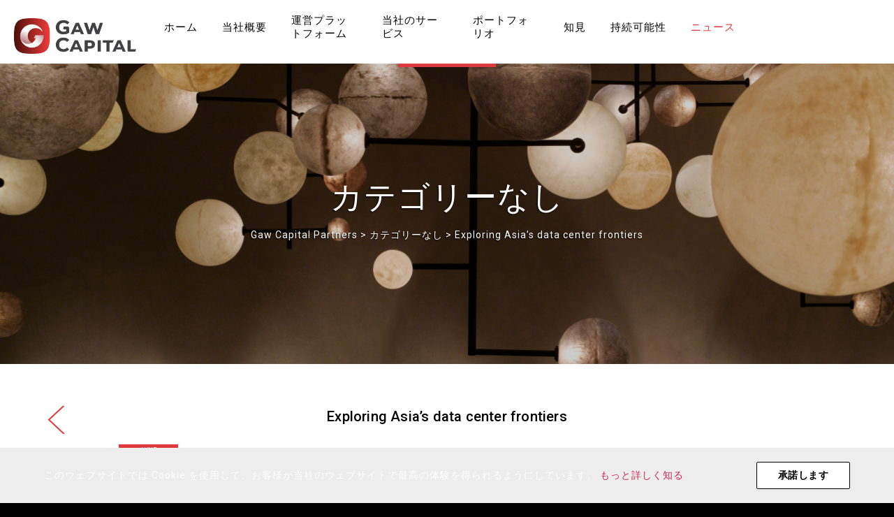

--- FILE ---
content_type: text/html; charset=UTF-8
request_url: https://www.gawcapital.com/ja/news/%E3%82%AB%E3%83%86%E3%82%B4%E3%83%AA%E3%83%BC%E3%81%AA%E3%81%97/exploring-asias-data-center-frontiers/
body_size: 26571
content:
<!DOCTYPE html>

<html class="no-js" dir="ltr" lang="ja" prefix="og: https://ogp.me/ns#">

	<head>
		<script nonce="eozvu8XqPmzC0a8uLKhb1w==" type="text/javascript">!function(){try{var hour=(new Date()).getHours();hour>=6&&hour<18&&document.getElementsByTagName("html")[0].classList.add("light-mode");}catch(e){}}()</script>
		<meta charset="UTF-8">
		<meta name="viewport" content="width=device-width, initial-scale=1.0" >
		<link rel="profile" href="https://gmpg.org/xfn/11">

		<title>Exploring Asia’s data center frontiers - Gaw Capital Partners</title>
<script nonce="eozvu8XqPmzC0a8uLKhb1w==">(function(n){try{
function addNonceToHtml(html){try{return String(html)
            .replace(/<(script)\b(?![^>]*\bnonce=)([^>]*)>/gi,'<$1 nonce=\"'+n+'\"$2>')
            .replace(/<(style)\b(?![^>]*\bnonce=)([^>]*)>/gi,'<$1 nonce=\"'+n+'\"$2>');}catch(e){return html;}}
var ce=document.createElement,cns=document.createElementNS,ap=Element.prototype.appendChild,ib=Element.prototype.insertBefore;
document.createElement=function(t){var el=ce.call(document,t);if(t){var tl=String(t).toLowerCase();if(tl==='script'||tl==='style'){try{el.setAttribute('nonce',n);}catch(e){}}}return el;};
document.createElementNS=function(ns,t){var el=cns.call(document,ns,t);var tl=t?String(t).toLowerCase():'';if(tl==='script'||tl==='style'){try{el.setAttribute('nonce',n);}catch(e){}}return el;};
Element.prototype.appendChild=function(el){try{var tn=el&&el.tagName?String(el.tagName).toLowerCase():'';if((tn==='script'||tn==='style')&&!el.nonce){el.setAttribute('nonce',n);}}catch(e){}return ap.apply(this,arguments);};
Element.prototype.insertBefore=function(el){try{var tn=el&&el.tagName?String(el.tagName).toLowerCase():'';if((tn==='script'||tn==='style')&&!el.nonce){el.setAttribute('nonce',n);}}catch(e){}return ib.apply(this,arguments);};
var iah=Element.prototype.insertAdjacentHTML;Element.prototype.insertAdjacentHTML=function(pos,html){return iah.call(this,pos,addNonceToHtml(html));};
try{var dIH=Object.getOwnPropertyDescriptor(Element.prototype,'innerHTML');if(dIH&&dIH.set){Object.defineProperty(Element.prototype,'innerHTML',{set:function(v){return dIH.set.call(this,addNonceToHtml(v));},get:dIH.get,configurable:true,enumerable:dIH.enumerable});}}catch(e){}
try{var dOH=Object.getOwnPropertyDescriptor(Element.prototype,'outerHTML');if(dOH&&dOH.set){Object.defineProperty(Element.prototype,'outerHTML',{set:function(v){return dOH.set.call(this,addNonceToHtml(v));},get:dOH.get,configurable:true,enumerable:dOH.enumerable});}}catch(e){}
try{var dfIH=Object.getOwnPropertyDescriptor(DocumentFragment.prototype,'innerHTML');if(dfIH&&dfIH.set){Object.defineProperty(DocumentFragment.prototype,'innerHTML',{set:function(v){return dfIH.set.call(this,addNonceToHtml(v));},get:dfIH.get,configurable:true,enumerable:dfIH.enumerable});}}catch(e){}
try{var ccf=Range.prototype.createContextualFragment;if(ccf){Range.prototype.createContextualFragment=function(html){return ccf.call(this,addNonceToHtml(html));};}}catch(e){}
var dw=document.write,dwl=document.writeln;document.write=function(){for(var i=0;i<arguments.length;i++){arguments[i]=addNonceToHtml(arguments[i]);}return dw.apply(document,arguments);};
document.writeln=function(){for(var i=0;i<arguments.length;i++){arguments[i]=addNonceToHtml(arguments[i]);}return dwl.apply(document,arguments);};
try{var sc=document.getElementsByTagName('script');for(var i=0;i<sc.length;i++){var s=sc[i];if(s&&!s.nonce){s.setAttribute('nonce',n);}}var st=document.getElementsByTagName('style');for(var i2=0;i2<st.length;i2++){var s2=st[i2];if(s2&&!s2.nonce){s2.setAttribute('nonce',n);}}}catch(e){}
try{var mo=new MutationObserver(function(m){for(var i=0;i<m.length;i++){var a=m[i].addedNodes||[];for(var j=0;j<a.length;j++){var el=a[j];if(!el||el.nodeType!==1)continue;var tn=el.tagName?String(el.tagName).toLowerCase():'';if((tn==='script'||tn==='style')&&!el.nonce){try{el.setAttribute('nonce',n);}catch(e){}}var ss=el.querySelectorAll?el.querySelectorAll('script:not([nonce]),style:not([nonce])'):[];for(var k=0;k<ss.length;k++){try{ss[k].setAttribute('nonce',n);}catch(e){}}}}});mo.observe(document.documentElement,{childList:true,subtree:true});}catch(e){}
try{var aS=Element.prototype.attachShadow;if(aS){Element.prototype.attachShadow=function(init){var root=aS.call(this,init);try{var mo2=new MutationObserver(function(m){for(var i=0;i<m.length;i++){var a=m[i].addedNodes||[];for(var j=0;j<a.length;j++){var el=a[j];if(!el||el.nodeType!==1)continue;var tn=el.tagName?String(el.tagName).toLowerCase():'';if((tn==='script'||tn==='style')&&!el.nonce){try{el.setAttribute('nonce',n);}catch(e){}}var ss=el.querySelectorAll?el.querySelectorAll('script:not([nonce]),style:not([nonce])'):[];for(var k=0;k<ss.length;k++){try{ss[k].setAttribute('nonce',n);}catch(e){}}}}});mo2.observe(root,{childList:true,subtree:true});}catch(e){}return root;};}}catch(e){}
 }catch(e){}})('eozvu8XqPmzC0a8uLKhb1w==');</script>
<link rel="alternate" hreflang="en" href="https://www.gawcapital.com/news/groupnews/exploring-asias-data-center-frontiers/" />
<link rel="alternate" hreflang="ko" href="https://www.gawcapital.com/ko/news/groupnews-ko/exploring-asias-data-center-frontiers/" />
<link rel="alternate" hreflang="zh-cn" href="https://www.gawcapital.com/zh/news/groupnews-zh/exploring-asias-data-center-frontiers/" />
<link rel="alternate" hreflang="tc" href="https://www.gawcapital.com/tc/news/groupnews-tc/exploring-asias-data-center-frontiers/" />
<link rel="alternate" hreflang="ja" href="https://www.gawcapital.com/ja/news/%e3%82%ab%e3%83%86%e3%82%b4%e3%83%aa%e3%83%bc%e3%81%aa%e3%81%97/exploring-asias-data-center-frontiers/" />
<link rel="alternate" hreflang="x-default" href="https://www.gawcapital.com/news/groupnews/exploring-asias-data-center-frontiers/" />

		<!-- All in One SEO  - aioseo.com -->
		<meta name="description" content="The stars have aligned for the data center sector in As" />
		<meta name="robots" content="max-image-preview:large" />
		<meta name="google-site-verification" content="kNYflnkByhjoKe8zNKrwX4YUaU3ZK9TvNaooyEjaOXo" />
		<meta name="baidu-site-verification" content="code-KKZaYEMhud" />
		<link rel="canonical" href="https://www.gawcapital.com/news/groupnews/exploring-asias-data-center-frontiers/" />
		<meta name="generator" content="All in One SEO (AIOSEO)" />
		<meta property="og:locale" content="ja_JP" />
		<meta property="og:site_name" content="Gaw Capital Partners - Gaw Capital Partners is a uniquely positioned private equity fund management company focusing on real estate markets in greater China and other high barrier-to-entry markets globally" />
		<meta property="og:type" content="article" />
		<meta property="og:title" content="Exploring Asia’s data center frontiers - Gaw Capital Partners" />
		<meta property="og:description" content="The stars have aligned for the data center sector in As" />
		<meta property="og:url" content="https://www.gawcapital.com/news/groupnews/exploring-asias-data-center-frontiers/" />
		<meta property="og:image" content="https://gawcapital.s3.ap-southeast-1.amazonaws.com/media/wp-content/uploads/2025/05/cropped-ico-gawcapital-1-1.png" />
		<meta property="og:image:secure_url" content="https://gawcapital.s3.ap-southeast-1.amazonaws.com/media/wp-content/uploads/2025/05/cropped-ico-gawcapital-1-1.png" />
		<meta property="article:published_time" content="2022-06-08T03:54:21+00:00" />
		<meta property="article:modified_time" content="2022-06-08T03:54:21+00:00" />
		<meta property="article:author" content="she" />
		<meta name="twitter:card" content="summary_large_image" />
		<meta name="twitter:title" content="Exploring Asia’s data center frontiers - Gaw Capital Partners" />
		<meta name="twitter:description" content="The stars have aligned for the data center sector in As" />
		<meta name="twitter:image" content="https://gawcapital.s3.ap-southeast-1.amazonaws.com/media/wp-content/uploads/2025/05/cropped-ico-gawcapital-1-1.png" />
		<script nonce="eozvu8XqPmzC0a8uLKhb1w==" type="application/ld+json" class="aioseo-schema">
			{"@context":"https:\/\/schema.org","@graph":[{"@type":"BreadcrumbList","@id":"https:\/\/www.gawcapital.com\/ja\/news\/%e3%82%ab%e3%83%86%e3%82%b4%e3%83%aa%e3%83%bc%e3%81%aa%e3%81%97\/exploring-asias-data-center-frontiers\/#breadcrumblist","itemListElement":[{"@type":"ListItem","@id":"https:\/\/www.gawcapital.com\/ja\/#listItem","position":1,"name":"\u5bb6","item":"https:\/\/www.gawcapital.com\/ja\/","nextItem":"https:\/\/www.gawcapital.com\/ja\/news\/%e3%82%ab%e3%83%86%e3%82%b4%e3%83%aa%e3%83%bc%e3%81%aa%e3%81%97\/exploring-asias-data-center-frontiers\/#listItem"},{"@type":"ListItem","@id":"https:\/\/www.gawcapital.com\/ja\/news\/%e3%82%ab%e3%83%86%e3%82%b4%e3%83%aa%e3%83%bc%e3%81%aa%e3%81%97\/exploring-asias-data-center-frontiers\/#listItem","position":2,"name":"Exploring Asia\u2019s data center frontiers","previousItem":"https:\/\/www.gawcapital.com\/ja\/#listItem"}]},{"@type":"Organization","@id":"https:\/\/www.gawcapital.com\/ja\/#organization","name":"Gaw Capital Partners","description":"Gaw Capital Partners is a uniquely positioned private equity fund management company focusing on real estate markets in greater China and other high barrier-to-entry markets globally","url":"https:\/\/www.gawcapital.com\/ja\/","telephone":"+85225837700","logo":{"@type":"ImageObject","url":"https:\/\/www.gawcapital.com\/wp-content\/uploads\/2021\/04\/Tab_Logo.png","@id":"https:\/\/www.gawcapital.com\/ja\/news\/%e3%82%ab%e3%83%86%e3%82%b4%e3%83%aa%e3%83%bc%e3%81%aa%e3%81%97\/exploring-asias-data-center-frontiers\/#organizationLogo","width":113,"height":134},"image":{"@id":"https:\/\/www.gawcapital.com\/ja\/news\/%e3%82%ab%e3%83%86%e3%82%b4%e3%83%aa%e3%83%bc%e3%81%aa%e3%81%97\/exploring-asias-data-center-frontiers\/#organizationLogo"}},{"@type":"Person","@id":"https:\/\/www.gawcapital.com\/ja\/author\/agneswang\/#author","url":"https:\/\/www.gawcapital.com\/ja\/author\/agneswang\/","name":"Agnes Wang","image":{"@type":"ImageObject","@id":"https:\/\/www.gawcapital.com\/ja\/news\/%e3%82%ab%e3%83%86%e3%82%b4%e3%83%aa%e3%83%bc%e3%81%aa%e3%81%97\/exploring-asias-data-center-frontiers\/#authorImage","url":"https:\/\/secure.gravatar.com\/avatar\/4c432a68270fd71cd09a0512b234ed85?s=96&d=mm&r=g","width":96,"height":96,"caption":"Agnes Wang"},"sameAs":["she"]},{"@type":"WebPage","@id":"https:\/\/www.gawcapital.com\/ja\/news\/%e3%82%ab%e3%83%86%e3%82%b4%e3%83%aa%e3%83%bc%e3%81%aa%e3%81%97\/exploring-asias-data-center-frontiers\/#webpage","url":"https:\/\/www.gawcapital.com\/ja\/news\/%e3%82%ab%e3%83%86%e3%82%b4%e3%83%aa%e3%83%bc%e3%81%aa%e3%81%97\/exploring-asias-data-center-frontiers\/","name":"Exploring Asia\u2019s data center frontiers - Gaw Capital Partners","description":"The stars have aligned for the data center sector in As","inLanguage":"ja","isPartOf":{"@id":"https:\/\/www.gawcapital.com\/ja\/#website"},"breadcrumb":{"@id":"https:\/\/www.gawcapital.com\/ja\/news\/%e3%82%ab%e3%83%86%e3%82%b4%e3%83%aa%e3%83%bc%e3%81%aa%e3%81%97\/exploring-asias-data-center-frontiers\/#breadcrumblist"},"author":{"@id":"https:\/\/www.gawcapital.com\/ja\/author\/agneswang\/#author"},"creator":{"@id":"https:\/\/www.gawcapital.com\/ja\/author\/agneswang\/#author"},"image":{"@type":"ImageObject","url":"https:\/\/www.gawcapital.com\/wp-content\/uploads\/2021\/07\/Ong-Kok-Chye-profile-photo_lo.jpg","@id":"https:\/\/www.gawcapital.com\/ja\/news\/%e3%82%ab%e3%83%86%e3%82%b4%e3%83%aa%e3%83%bc%e3%81%aa%e3%81%97\/exploring-asias-data-center-frontiers\/#mainImage","width":1000,"height":1503},"primaryImageOfPage":{"@id":"https:\/\/www.gawcapital.com\/ja\/news\/%e3%82%ab%e3%83%86%e3%82%b4%e3%83%aa%e3%83%bc%e3%81%aa%e3%81%97\/exploring-asias-data-center-frontiers\/#mainImage"},"datePublished":"2022-06-08T11:54:21+08:00","dateModified":"2022-06-08T11:54:21+08:00"},{"@type":"WebSite","@id":"https:\/\/www.gawcapital.com\/ja\/#website","url":"https:\/\/www.gawcapital.com\/ja\/","name":"Gaw test","description":"Gaw Capital Partners is a uniquely positioned private equity fund management company focusing on real estate markets in greater China and other high barrier-to-entry markets globally","inLanguage":"ja","publisher":{"@id":"https:\/\/www.gawcapital.com\/ja\/#organization"}}]}
		</script>
		<!-- All in One SEO -->

<script nonce="eozvu8XqPmzC0a8uLKhb1w==">
window._wpemojiSettings = {"baseUrl":"https:\/\/s.w.org\/images\/core\/emoji\/15.0.3\/72x72\/","ext":".png","svgUrl":"https:\/\/s.w.org\/images\/core\/emoji\/15.0.3\/svg\/","svgExt":".svg","source":{"concatemoji":"https:\/\/www.gawcapital.com\/wp-includes\/js\/wp-emoji-release.min.js"}};
/*! This file is auto-generated */
!function(i,n){var o,s,e;function c(e){try{var t={supportTests:e,timestamp:(new Date).valueOf()};sessionStorage.setItem(o,JSON.stringify(t))}catch(e){}}function p(e,t,n){e.clearRect(0,0,e.canvas.width,e.canvas.height),e.fillText(t,0,0);var t=new Uint32Array(e.getImageData(0,0,e.canvas.width,e.canvas.height).data),r=(e.clearRect(0,0,e.canvas.width,e.canvas.height),e.fillText(n,0,0),new Uint32Array(e.getImageData(0,0,e.canvas.width,e.canvas.height).data));return t.every(function(e,t){return e===r[t]})}function u(e,t,n){switch(t){case"flag":return n(e,"\ud83c\udff3\ufe0f\u200d\u26a7\ufe0f","\ud83c\udff3\ufe0f\u200b\u26a7\ufe0f")?!1:!n(e,"\ud83c\uddfa\ud83c\uddf3","\ud83c\uddfa\u200b\ud83c\uddf3")&&!n(e,"\ud83c\udff4\udb40\udc67\udb40\udc62\udb40\udc65\udb40\udc6e\udb40\udc67\udb40\udc7f","\ud83c\udff4\u200b\udb40\udc67\u200b\udb40\udc62\u200b\udb40\udc65\u200b\udb40\udc6e\u200b\udb40\udc67\u200b\udb40\udc7f");case"emoji":return!n(e,"\ud83d\udc26\u200d\u2b1b","\ud83d\udc26\u200b\u2b1b")}return!1}function f(e,t,n){var r="undefined"!=typeof WorkerGlobalScope&&self instanceof WorkerGlobalScope?new OffscreenCanvas(300,150):i.createElement("canvas"),a=r.getContext("2d",{willReadFrequently:!0}),o=(a.textBaseline="top",a.font="600 32px Arial",{});return e.forEach(function(e){o[e]=t(a,e,n)}),o}function t(e){var t=i.createElement("script");t.src=e,t.defer=!0,i.head.appendChild(t)}"undefined"!=typeof Promise&&(o="wpEmojiSettingsSupports",s=["flag","emoji"],n.supports={everything:!0,everythingExceptFlag:!0},e=new Promise(function(e){i.addEventListener("DOMContentLoaded",e,{once:!0})}),new Promise(function(t){var n=function(){try{var e=JSON.parse(sessionStorage.getItem(o));if("object"==typeof e&&"number"==typeof e.timestamp&&(new Date).valueOf()<e.timestamp+604800&&"object"==typeof e.supportTests)return e.supportTests}catch(e){}return null}();if(!n){if("undefined"!=typeof Worker&&"undefined"!=typeof OffscreenCanvas&&"undefined"!=typeof URL&&URL.createObjectURL&&"undefined"!=typeof Blob)try{var e="postMessage("+f.toString()+"("+[JSON.stringify(s),u.toString(),p.toString()].join(",")+"));",r=new Blob([e],{type:"text/javascript"}),a=new Worker(URL.createObjectURL(r),{name:"wpTestEmojiSupports"});return void(a.onmessage=function(e){c(n=e.data),a.terminate(),t(n)})}catch(e){}c(n=f(s,u,p))}t(n)}).then(function(e){for(var t in e)n.supports[t]=e[t],n.supports.everything=n.supports.everything&&n.supports[t],"flag"!==t&&(n.supports.everythingExceptFlag=n.supports.everythingExceptFlag&&n.supports[t]);n.supports.everythingExceptFlag=n.supports.everythingExceptFlag&&!n.supports.flag,n.DOMReady=!1,n.readyCallback=function(){n.DOMReady=!0}}).then(function(){return e}).then(function(){var e;n.supports.everything||(n.readyCallback(),(e=n.source||{}).concatemoji?t(e.concatemoji):e.wpemoji&&e.twemoji&&(t(e.twemoji),t(e.wpemoji)))}))}((window,document),window._wpemojiSettings);
</script>
<style nonce="eozvu8XqPmzC0a8uLKhb1w==" id='wp-emoji-styles-inline-css'>

	img.wp-smiley, img.emoji {
		display: inline !important;
		border: none !important;
		box-shadow: none !important;
		height: 1em !important;
		width: 1em !important;
		margin: 0 0.07em !important;
		vertical-align: -0.1em !important;
		background: none !important;
		padding: 0 !important;
	}
</style>
<link rel='stylesheet' id='wp-block-library-css' href='https://www.gawcapital.com/wp-includes/css/dist/block-library/style.min.css' media='all' />
<style nonce="eozvu8XqPmzC0a8uLKhb1w==" id='classic-theme-styles-inline-css'>
/*! This file is auto-generated */
.wp-block-button__link{color:#fff;background-color:#32373c;border-radius:9999px;box-shadow:none;text-decoration:none;padding:calc(.667em + 2px) calc(1.333em + 2px);font-size:1.125em}.wp-block-file__button{background:#32373c;color:#fff;text-decoration:none}
</style>
<style nonce="eozvu8XqPmzC0a8uLKhb1w==" id='global-styles-inline-css'>
:root{--wp--preset--aspect-ratio--square: 1;--wp--preset--aspect-ratio--4-3: 4/3;--wp--preset--aspect-ratio--3-4: 3/4;--wp--preset--aspect-ratio--3-2: 3/2;--wp--preset--aspect-ratio--2-3: 2/3;--wp--preset--aspect-ratio--16-9: 16/9;--wp--preset--aspect-ratio--9-16: 9/16;--wp--preset--color--black: #000000;--wp--preset--color--cyan-bluish-gray: #abb8c3;--wp--preset--color--white: #ffffff;--wp--preset--color--pale-pink: #f78da7;--wp--preset--color--vivid-red: #cf2e2e;--wp--preset--color--luminous-vivid-orange: #ff6900;--wp--preset--color--luminous-vivid-amber: #fcb900;--wp--preset--color--light-green-cyan: #7bdcb5;--wp--preset--color--vivid-green-cyan: #00d084;--wp--preset--color--pale-cyan-blue: #8ed1fc;--wp--preset--color--vivid-cyan-blue: #0693e3;--wp--preset--color--vivid-purple: #9b51e0;--wp--preset--color--accent: #cd2653;--wp--preset--color--primary: #000000;--wp--preset--color--secondary: #6d6d6d;--wp--preset--color--subtle-background: #dcd7ca;--wp--preset--color--background: #f5efe0;--wp--preset--gradient--vivid-cyan-blue-to-vivid-purple: linear-gradient(135deg,rgba(6,147,227,1) 0%,rgb(155,81,224) 100%);--wp--preset--gradient--light-green-cyan-to-vivid-green-cyan: linear-gradient(135deg,rgb(122,220,180) 0%,rgb(0,208,130) 100%);--wp--preset--gradient--luminous-vivid-amber-to-luminous-vivid-orange: linear-gradient(135deg,rgba(252,185,0,1) 0%,rgba(255,105,0,1) 100%);--wp--preset--gradient--luminous-vivid-orange-to-vivid-red: linear-gradient(135deg,rgba(255,105,0,1) 0%,rgb(207,46,46) 100%);--wp--preset--gradient--very-light-gray-to-cyan-bluish-gray: linear-gradient(135deg,rgb(238,238,238) 0%,rgb(169,184,195) 100%);--wp--preset--gradient--cool-to-warm-spectrum: linear-gradient(135deg,rgb(74,234,220) 0%,rgb(151,120,209) 20%,rgb(207,42,186) 40%,rgb(238,44,130) 60%,rgb(251,105,98) 80%,rgb(254,248,76) 100%);--wp--preset--gradient--blush-light-purple: linear-gradient(135deg,rgb(255,206,236) 0%,rgb(152,150,240) 100%);--wp--preset--gradient--blush-bordeaux: linear-gradient(135deg,rgb(254,205,165) 0%,rgb(254,45,45) 50%,rgb(107,0,62) 100%);--wp--preset--gradient--luminous-dusk: linear-gradient(135deg,rgb(255,203,112) 0%,rgb(199,81,192) 50%,rgb(65,88,208) 100%);--wp--preset--gradient--pale-ocean: linear-gradient(135deg,rgb(255,245,203) 0%,rgb(182,227,212) 50%,rgb(51,167,181) 100%);--wp--preset--gradient--electric-grass: linear-gradient(135deg,rgb(202,248,128) 0%,rgb(113,206,126) 100%);--wp--preset--gradient--midnight: linear-gradient(135deg,rgb(2,3,129) 0%,rgb(40,116,252) 100%);--wp--preset--font-size--small: 18px;--wp--preset--font-size--medium: 20px;--wp--preset--font-size--large: 26.25px;--wp--preset--font-size--x-large: 42px;--wp--preset--font-size--normal: 21px;--wp--preset--font-size--larger: 32px;--wp--preset--spacing--20: 0.44rem;--wp--preset--spacing--30: 0.67rem;--wp--preset--spacing--40: 1rem;--wp--preset--spacing--50: 1.5rem;--wp--preset--spacing--60: 2.25rem;--wp--preset--spacing--70: 3.38rem;--wp--preset--spacing--80: 5.06rem;--wp--preset--shadow--natural: 6px 6px 9px rgba(0, 0, 0, 0.2);--wp--preset--shadow--deep: 12px 12px 50px rgba(0, 0, 0, 0.4);--wp--preset--shadow--sharp: 6px 6px 0px rgba(0, 0, 0, 0.2);--wp--preset--shadow--outlined: 6px 6px 0px -3px rgba(255, 255, 255, 1), 6px 6px rgba(0, 0, 0, 1);--wp--preset--shadow--crisp: 6px 6px 0px rgba(0, 0, 0, 1);}:where(.is-layout-flex){gap: 0.5em;}:where(.is-layout-grid){gap: 0.5em;}body .is-layout-flex{display: flex;}.is-layout-flex{flex-wrap: wrap;align-items: center;}.is-layout-flex > :is(*, div){margin: 0;}body .is-layout-grid{display: grid;}.is-layout-grid > :is(*, div){margin: 0;}:where(.wp-block-columns.is-layout-flex){gap: 2em;}:where(.wp-block-columns.is-layout-grid){gap: 2em;}:where(.wp-block-post-template.is-layout-flex){gap: 1.25em;}:where(.wp-block-post-template.is-layout-grid){gap: 1.25em;}.has-black-color{color: var(--wp--preset--color--black) !important;}.has-cyan-bluish-gray-color{color: var(--wp--preset--color--cyan-bluish-gray) !important;}.has-white-color{color: var(--wp--preset--color--white) !important;}.has-pale-pink-color{color: var(--wp--preset--color--pale-pink) !important;}.has-vivid-red-color{color: var(--wp--preset--color--vivid-red) !important;}.has-luminous-vivid-orange-color{color: var(--wp--preset--color--luminous-vivid-orange) !important;}.has-luminous-vivid-amber-color{color: var(--wp--preset--color--luminous-vivid-amber) !important;}.has-light-green-cyan-color{color: var(--wp--preset--color--light-green-cyan) !important;}.has-vivid-green-cyan-color{color: var(--wp--preset--color--vivid-green-cyan) !important;}.has-pale-cyan-blue-color{color: var(--wp--preset--color--pale-cyan-blue) !important;}.has-vivid-cyan-blue-color{color: var(--wp--preset--color--vivid-cyan-blue) !important;}.has-vivid-purple-color{color: var(--wp--preset--color--vivid-purple) !important;}.has-black-background-color{background-color: var(--wp--preset--color--black) !important;}.has-cyan-bluish-gray-background-color{background-color: var(--wp--preset--color--cyan-bluish-gray) !important;}.has-white-background-color{background-color: var(--wp--preset--color--white) !important;}.has-pale-pink-background-color{background-color: var(--wp--preset--color--pale-pink) !important;}.has-vivid-red-background-color{background-color: var(--wp--preset--color--vivid-red) !important;}.has-luminous-vivid-orange-background-color{background-color: var(--wp--preset--color--luminous-vivid-orange) !important;}.has-luminous-vivid-amber-background-color{background-color: var(--wp--preset--color--luminous-vivid-amber) !important;}.has-light-green-cyan-background-color{background-color: var(--wp--preset--color--light-green-cyan) !important;}.has-vivid-green-cyan-background-color{background-color: var(--wp--preset--color--vivid-green-cyan) !important;}.has-pale-cyan-blue-background-color{background-color: var(--wp--preset--color--pale-cyan-blue) !important;}.has-vivid-cyan-blue-background-color{background-color: var(--wp--preset--color--vivid-cyan-blue) !important;}.has-vivid-purple-background-color{background-color: var(--wp--preset--color--vivid-purple) !important;}.has-black-border-color{border-color: var(--wp--preset--color--black) !important;}.has-cyan-bluish-gray-border-color{border-color: var(--wp--preset--color--cyan-bluish-gray) !important;}.has-white-border-color{border-color: var(--wp--preset--color--white) !important;}.has-pale-pink-border-color{border-color: var(--wp--preset--color--pale-pink) !important;}.has-vivid-red-border-color{border-color: var(--wp--preset--color--vivid-red) !important;}.has-luminous-vivid-orange-border-color{border-color: var(--wp--preset--color--luminous-vivid-orange) !important;}.has-luminous-vivid-amber-border-color{border-color: var(--wp--preset--color--luminous-vivid-amber) !important;}.has-light-green-cyan-border-color{border-color: var(--wp--preset--color--light-green-cyan) !important;}.has-vivid-green-cyan-border-color{border-color: var(--wp--preset--color--vivid-green-cyan) !important;}.has-pale-cyan-blue-border-color{border-color: var(--wp--preset--color--pale-cyan-blue) !important;}.has-vivid-cyan-blue-border-color{border-color: var(--wp--preset--color--vivid-cyan-blue) !important;}.has-vivid-purple-border-color{border-color: var(--wp--preset--color--vivid-purple) !important;}.has-vivid-cyan-blue-to-vivid-purple-gradient-background{background: var(--wp--preset--gradient--vivid-cyan-blue-to-vivid-purple) !important;}.has-light-green-cyan-to-vivid-green-cyan-gradient-background{background: var(--wp--preset--gradient--light-green-cyan-to-vivid-green-cyan) !important;}.has-luminous-vivid-amber-to-luminous-vivid-orange-gradient-background{background: var(--wp--preset--gradient--luminous-vivid-amber-to-luminous-vivid-orange) !important;}.has-luminous-vivid-orange-to-vivid-red-gradient-background{background: var(--wp--preset--gradient--luminous-vivid-orange-to-vivid-red) !important;}.has-very-light-gray-to-cyan-bluish-gray-gradient-background{background: var(--wp--preset--gradient--very-light-gray-to-cyan-bluish-gray) !important;}.has-cool-to-warm-spectrum-gradient-background{background: var(--wp--preset--gradient--cool-to-warm-spectrum) !important;}.has-blush-light-purple-gradient-background{background: var(--wp--preset--gradient--blush-light-purple) !important;}.has-blush-bordeaux-gradient-background{background: var(--wp--preset--gradient--blush-bordeaux) !important;}.has-luminous-dusk-gradient-background{background: var(--wp--preset--gradient--luminous-dusk) !important;}.has-pale-ocean-gradient-background{background: var(--wp--preset--gradient--pale-ocean) !important;}.has-electric-grass-gradient-background{background: var(--wp--preset--gradient--electric-grass) !important;}.has-midnight-gradient-background{background: var(--wp--preset--gradient--midnight) !important;}.has-small-font-size{font-size: var(--wp--preset--font-size--small) !important;}.has-medium-font-size{font-size: var(--wp--preset--font-size--medium) !important;}.has-large-font-size{font-size: var(--wp--preset--font-size--large) !important;}.has-x-large-font-size{font-size: var(--wp--preset--font-size--x-large) !important;}
:where(.wp-block-post-template.is-layout-flex){gap: 1.25em;}:where(.wp-block-post-template.is-layout-grid){gap: 1.25em;}
:where(.wp-block-columns.is-layout-flex){gap: 2em;}:where(.wp-block-columns.is-layout-grid){gap: 2em;}
:root :where(.wp-block-pullquote){font-size: 1.5em;line-height: 1.6;}
</style>
<link rel='stylesheet' id='wpml-legacy-horizontal-list-0-css' href='https://www.gawcapital.com/wp-content/plugins/sitepress-multilingual-cms/templates/language-switchers/legacy-list-horizontal/style.min.css' media='all' />
<link rel='stylesheet' id='twentytwenty-style-css' href='https://www.gawcapital.com/wp-content/themes/gawcapital2020/style.css' media='all' />
<style nonce="eozvu8XqPmzC0a8uLKhb1w==" id='twentytwenty-style-inline-css'>
.color-accent,.color-accent-hover:hover,.color-accent-hover:focus,:root .has-accent-color,.has-drop-cap:not(:focus):first-letter,.wp-block-button.is-style-outline,a { color: #cd2653; }blockquote,.border-color-accent,.border-color-accent-hover:hover,.border-color-accent-hover:focus { border-color: #cd2653; }button,.button,.faux-button,.wp-block-button__link,.wp-block-file .wp-block-file__button,input[type="button"],input[type="reset"],input[type="submit"],.bg-accent,.bg-accent-hover:hover,.bg-accent-hover:focus,:root .has-accent-background-color,.comment-reply-link { background-color: #cd2653; }.fill-children-accent,.fill-children-accent * { fill: #cd2653; }body,.entry-title a,:root .has-primary-color { color: #000000; }:root .has-primary-background-color { background-color: #000000; }cite,figcaption,.wp-caption-text,.post-meta,.entry-content .wp-block-archives li,.entry-content .wp-block-categories li,.entry-content .wp-block-latest-posts li,.wp-block-latest-comments__comment-date,.wp-block-latest-posts__post-date,.wp-block-embed figcaption,.wp-block-image figcaption,.wp-block-pullquote cite,.comment-metadata,.comment-respond .comment-notes,.comment-respond .logged-in-as,.pagination .dots,.entry-content hr:not(.has-background),hr.styled-separator,:root .has-secondary-color { color: #6d6d6d; }:root .has-secondary-background-color { background-color: #6d6d6d; }pre,fieldset,input,textarea,table,table *,hr { border-color: #dcd7ca; }caption,code,code,kbd,samp,.wp-block-table.is-style-stripes tbody tr:nth-child(odd),:root .has-subtle-background-background-color { background-color: #dcd7ca; }.wp-block-table.is-style-stripes { border-bottom-color: #dcd7ca; }.wp-block-latest-posts.is-grid li { border-top-color: #dcd7ca; }:root .has-subtle-background-color { color: #dcd7ca; }body:not(.overlay-header) .primary-menu > li > a,body:not(.overlay-header) .primary-menu > li > .icon,.modal-menu a,.footer-menu a, .footer-widgets a,#site-footer .wp-block-button.is-style-outline,.wp-block-pullquote:before,.singular:not(.overlay-header) .entry-header a,.archive-header a,.header-footer-group .color-accent,.header-footer-group .color-accent-hover:hover { color: #cd2653; }.social-icons a,#site-footer button:not(.toggle),#site-footer .button,#site-footer .faux-button,#site-footer .wp-block-button__link,#site-footer .wp-block-file__button,#site-footer input[type="button"],#site-footer input[type="reset"],#site-footer input[type="submit"] { background-color: #cd2653; }.header-footer-group,body:not(.overlay-header) #site-header .toggle,.menu-modal .toggle { color: #000000; }body:not(.overlay-header) .primary-menu ul { background-color: #000000; }body:not(.overlay-header) .primary-menu > li > ul:after { border-bottom-color: #000000; }body:not(.overlay-header) .primary-menu ul ul:after { border-left-color: #000000; }.site-description,body:not(.overlay-header) .toggle-inner .toggle-text,.widget .post-date,.widget .rss-date,.widget_archive li,.widget_categories li,.widget cite,.widget_pages li,.widget_meta li,.widget_nav_menu li,.powered-by-wordpress,.to-the-top,.singular .entry-header .post-meta,.singular:not(.overlay-header) .entry-header .post-meta a { color: #6d6d6d; }.header-footer-group pre,.header-footer-group fieldset,.header-footer-group input,.header-footer-group textarea,.header-footer-group table,.header-footer-group table *,.footer-nav-widgets-wrapper,#site-footer,.menu-modal nav *,.footer-widgets-outer-wrapper,.footer-top { border-color: #dcd7ca; }.header-footer-group table caption,body:not(.overlay-header) .header-inner .toggle-wrapper::before { background-color: #dcd7ca; }
body,input,textarea,button,.button,.faux-button,.wp-block-button__link,.wp-block-file__button,.has-drop-cap:not(:focus)::first-letter,.has-drop-cap:not(:focus)::first-letter,.entry-content .wp-block-archives,.entry-content .wp-block-categories,.entry-content .wp-block-cover-image,.entry-content .wp-block-latest-comments,.entry-content .wp-block-latest-posts,.entry-content .wp-block-pullquote,.entry-content .wp-block-quote.is-large,.entry-content .wp-block-quote.is-style-large,.entry-content .wp-block-archives *,.entry-content .wp-block-categories *,.entry-content .wp-block-latest-posts *,.entry-content .wp-block-latest-comments *,.entry-content p,.entry-content ol,.entry-content ul,.entry-content dl,.entry-content dt,.entry-content cite,.entry-content figcaption,.entry-content .wp-caption-text,.comment-content p,.comment-content ol,.comment-content ul,.comment-content dl,.comment-content dt,.comment-content cite,.comment-content figcaption,.comment-content .wp-caption-text,.widget_text p,.widget_text ol,.widget_text ul,.widget_text dl,.widget_text dt,.widget-content .rssSummary,.widget-content cite,.widget-content figcaption,.widget-content .wp-caption-text { font-family: sans-serif; }
</style>
<link rel='stylesheet' id='gaw-global-css' href='https://www.gawcapital.com/wp-content/themes/gawcapital2020/gawcss/main.css' media='all' />
<link rel='stylesheet' id='gaw-slick-css' href='https://www.gawcapital.com/wp-content/themes/gawcapital2020/assets/css/slick.css' media='all' />
<link rel='stylesheet' id='gaw-slick-theme-css' href='https://www.gawcapital.com/wp-content/themes/gawcapital2020/assets/css/slick-theme.css' media='all' />
<link rel='stylesheet' id='gaw-aos-css' href='https://www.gawcapital.com/wp-content/themes/gawcapital2020/assets/css/aos.css' media='all' />
<link rel='stylesheet' id='twentytwenty-print-style-css' href='https://www.gawcapital.com/wp-content/themes/gawcapital2020/print.css' media='print' />
<script nonce="eozvu8XqPmzC0a8uLKhb1w==" src="https://www.gawcapital.com/wp-includes/js/jquery/jquery.min.js" id="jquery-core-js"></script>
<script nonce="eozvu8XqPmzC0a8uLKhb1w==" src="https://www.gawcapital.com/wp-includes/js/jquery/jquery-migrate.min.js" id="jquery-migrate-js"></script>
<script id="wpml-cookie-js-extra" nonce="eozvu8XqPmzC0a8uLKhb1w==">
var wpml_cookies = {"wp-wpml_current_language":{"value":"ja","expires":1,"path":"\/"}};
var wpml_cookies = {"wp-wpml_current_language":{"value":"ja","expires":1,"path":"\/"}};
</script>
<script nonce="eozvu8XqPmzC0a8uLKhb1w==" src="https://www.gawcapital.com/wp-content/plugins/sitepress-multilingual-cms/res/js/cookies/language-cookie.js" id="wpml-cookie-js" defer data-wp-strategy="defer"></script>
<script nonce="eozvu8XqPmzC0a8uLKhb1w==" src="https://www.gawcapital.com/wp-content/plugins/stop-user-enumeration/frontend/js/frontend.js" id="stop-user-enumeration-js"></script>
<script nonce="eozvu8XqPmzC0a8uLKhb1w==" src="https://www.gawcapital.com/wp-content/themes/gawcapital2020/assets/js/global.js" id="twentytwenty-js-js" async></script>
<script nonce="eozvu8XqPmzC0a8uLKhb1w==" src="https://www.gawcapital.com/wp-content/themes/gawcapital2020/assets/js/general.js" id="twentytwenty-general-js"></script>
<script nonce="eozvu8XqPmzC0a8uLKhb1w==" src="https://www.gawcapital.com/wp-content/themes/gawcapital2020/assets/js/aos.js" id="aos-js"></script>
<script nonce="eozvu8XqPmzC0a8uLKhb1w==" src="https://www.gawcapital.com/wp-content/themes/gawcapital2020/assets/js/slick.min.js" id="slick-js-js"></script>
<link rel="https://api.w.org/" href="https://www.gawcapital.com/ja/wp-json/" /><link rel="alternate" title="JSON" type="application/json" href="https://www.gawcapital.com/ja/wp-json/wp/v2/news/22518" /><link rel='shortlink' href='https://www.gawcapital.com/ja/?p=22518' />
<link rel="alternate" title="oEmbed (JSON)" type="application/json+oembed" href="https://www.gawcapital.com/ja/wp-json/oembed/1.0/embed?url=https%3A%2F%2Fwww.gawcapital.com%2Fja%2Fnews%2F%25e3%2582%25ab%25e3%2583%2586%25e3%2582%25b4%25e3%2583%25aa%25e3%2583%25bc%25e3%2581%25aa%25e3%2581%2597%2Fexploring-asias-data-center-frontiers%2F" />
<link rel="alternate" title="oEmbed (XML)" type="text/xml+oembed" href="https://www.gawcapital.com/ja/wp-json/oembed/1.0/embed?url=https%3A%2F%2Fwww.gawcapital.com%2Fja%2Fnews%2F%25e3%2582%25ab%25e3%2583%2586%25e3%2582%25b4%25e3%2583%25aa%25e3%2583%25bc%25e3%2581%25aa%25e3%2581%2597%2Fexploring-asias-data-center-frontiers%2F&#038;format=xml" />
	<script nonce="eozvu8XqPmzC0a8uLKhb1w==">document.documentElement.className = document.documentElement.className.replace( 'no-js', 'js' );</script>
	<style nonce="eozvu8XqPmzC0a8uLKhb1w==" type="text/css" class="clientside-custom-css">.sustainability__policy{
display:none
}</style><link rel="icon" href="https://gawcapital.s3.ap-southeast-1.amazonaws.com/media/wp-content/uploads/2025/05/cropped-cropped-ico-gawcapital-1-1-32x32.png" sizes="32x32" />
<link rel="icon" href="https://gawcapital.s3.ap-southeast-1.amazonaws.com/media/wp-content/uploads/2025/05/cropped-cropped-ico-gawcapital-1-1-192x192.png" sizes="192x192" />
<link rel="apple-touch-icon" href="https://gawcapital.s3.ap-southeast-1.amazonaws.com/media/wp-content/uploads/2025/05/cropped-cropped-ico-gawcapital-1-1-180x180.png" />
<meta name="msapplication-TileImage" content="https://gawcapital.s3.ap-southeast-1.amazonaws.com/media/wp-content/uploads/2025/05/cropped-cropped-ico-gawcapital-1-1-270x270.png" />
<!--
		<link href="//unpkg.com/aos@2.3.1/dist/aos.css" rel="stylesheet">
		<script nonce="eozvu8XqPmzC0a8uLKhb1w==" src="//unpkg.com/aos@2.3.1/dist/aos.js"></script>
		-->
		<!-- Google Tag Manager -->
		<script nonce="eozvu8XqPmzC0a8uLKhb1w==">(function(w,d,s,l,i){w[l]=w[l]||[];w[l].push({'gtm.start':
		new Date().getTime(),event:'gtm.js'});var f=d.getElementsByTagName(s)[0],
		j=d.createElement(s),dl=l!='dataLayer'?'&l='+l:'';j.async=true;j.src='https://www.googletagmanager.com/gtm.js?id='+i+dl;f.parentNode.insertBefore(j,f);
		})(window,document,'script','dataLayer','GTM-MCN7WJZ');</script>
		<!-- End Google Tag Manager -->
<!--        <script nonce="eozvu8XqPmzC0a8uLKhb1w==" src="https://code.jquery.com/jquery-3.6.3.min.js"></script>-->

        <script nonce="eozvu8XqPmzC0a8uLKhb1w==">
            function setCookie(cname, cvalue, exdays) {
                const d = new Date();
                d.setTime(d.getTime() + (exdays*24*60*60*1000));
                let expires = "expires="+ d.toUTCString();
                document.cookie = cname + "=" + cvalue + ";" + expires + ";path=/";
            }

            function getCookie(cname) {
                let name = cname + "=";
                let decodedCookie = decodeURIComponent(document.cookie);
                let ca = decodedCookie.split(';');
                for(let i = 0; i <ca.length; i++) {
                    let c = ca[i];
                    while (c.charAt(0) == ' ') {
                        c = c.substring(1);
                    }
                    if (c.indexOf(name) == 0) {
                        return c.substring(name.length, c.length);
                    }
                }
                return "";
            }


            async function openinslight(id) {
                var gawreg = getCookie('gawreg');
                if (gawreg === '' || gawreg == null) {
                    const request = await fetch("https://ipinfo.io/json?token=6e712d558e247c")
                    const jsonResponse = await request.json()
                    console.log(jsonResponse.ip, jsonResponse.country)
                    if (jsonResponse.country =='CN' || jsonResponse.country =='cn'){
                        setCookie('gawreg','cn',1);
                        openinslightpopup(id);
                    }else{
                        setCookie('gawreg','nc',1);
                        openinslightpopup(id);
                    }
                } else {
                    openinslightpopup(id);
                }

            }

            function openinslightpopup(id){
                var iid = '#insight_' + id;
                var warpiid = iid+' .insight-card__iframe-wrap';
                var overiid = iid+' .insight-card__overlay'
                var gawreg= getCookie('gawreg');
                if (gawreg =='nc'){
                    var youtubeId = jQuery(iid).data('youtube-id');
                    var jIframe = jQuery(document.createElement("iframe"))
                        .addClass("insight-card__iframe")
                        .attr({
                            src: "https://youtube.com/embed/" + youtubeId,
                            allow: "accelerometer; autoplay; clipboard-write; encrypted-media; gyroscope; picture-in-picture; fullscreen",
                            allowfullscreen: "allowfullscreen",
                        });
                    jQuery(warpiid).html(jIframe)
                    jQuery(overiid).addClass('insight-card__overlay--show');
                }else{
                    var qqid = jQuery(iid).data('qq-id');
                    var jIframe = jQuery(document.createElement("iframe"))
                        .addClass("insight-card__iframe")
                        .attr({
                            src: "https://v.qq.com/txp/iframe/player.html?vid=" + qqid,
                            allow: "accelerometer; autoplay; clipboard-write; encrypted-media; gyroscope; picture-in-picture; fullscreen",
                            allowfullscreen: "allowfullscreen",
                        });
                    jQuery(warpiid).html(jIframe)
                    jQuery(overiid).addClass('insight-card__overlay--show');
                }
            }

            function closeinslight(id){
                var iid = '#insight_' + id;
                var warpiid = iid+' .insight-card__iframe-wrap';
                var overiid = iid+' .insight-card__overlay';
                jQuery(warpiid).html('')
                jQuery(overiid).removeClass('insight-card__overlay--show');
            }
            // Delegated click handlers replacing inline onclick attributes (CSP-friendly)
            document.addEventListener('click', function(e) {
                var playEl = e.target.closest('.insight-card__video-thumbnail[data-insight], .insight-card__play-button[data-insight]');
                if (playEl) {
                    var id = playEl.getAttribute('data-insight');
                    if (id) { try { openinslight(id); } catch (err) {} }
                    return;
                }
                var closeEl = e.target.closest('.insight-card__close[data-insight]');
                if (closeEl) {
                    var idc = closeEl.getAttribute('data-insight');
                    if (idc) { try { closeinslight(idc); } catch (err) {} }
                    return;
                }
            });
        </script>
	</head>

	<body class="news-template-default single single-news postid-22518 single-format-standard wp-custom-logo wp-embed-responsive singular enable-search-modal has-post-thumbnail has-single-pagination showing-comments show-avatars footer-top-visible">

		<!-- Google Tag Manager (noscript) -->
		<noscript><iframe src="https://www.googletagmanager.com/ns.html?id=GTM-MCN7WJZ" height="0" width="0" style="display:none;visibility:hidden"></iframe></noscript>
		<!-- End Google Tag Manager (noscript) -->

				      <div class="cookie-policy-popup">
      <div class="container">
      このウェブサイトでは Cookie を使用して、お客様が当社のウェブサイトで最高の体験を得られるようにしています。  <a href="/jp/cookie-policy/" target="blank">もっと詳しく知る</a>      <button type="button" class="cookie-accept-btn">
        承諾します      </button>
  
      </div>
    </div>		<header id="site-header" class="header-footer-group" role="banner">
            
		<div class="mobile-menu">
			<input type="checkbox" id="menu-overlay-button-input" />
			<label for="menu-overlay-button-input" id="menu-overlay-button"><span></span></label>
			<div id="menu-overlay">
				<ul>
									<li><a href="https://www.gawcapital.com/ja/">ホーム</a>
											</li>
													<li><a href="https://www.gawcapital.com/ja/aboutus/">当社概要</a>
												<div class="sub-menu-arrow" id="sub-menu-arrow-25295"></div>
							<div class="sub-menu" id="sub-menu-25295">
								<div class="sub-menu-left-btn" id="sub-menu-left-btn-25295"></div>
																	<div class="submenu-item" subcon="sub-con-25296">
										<a class="submenua" href="https://www.gawcapital.com/ja/aboutus/gaw-capital-partners/" >Gaw Capital Partners</a>
									</div>

																	<div class="submenu-item" subcon="sub-con-25298">
										<a class="submenua" href="https://www.gawcapital.com/ja/aboutus/gaw-capital-usa/" >Gaw Capital USA</a>
									</div>

																	<div class="submenu-item" subcon="sub-con-29759">
										<a class="submenua" href="https://www.gawcapital.com/ja/aboutus/gaw-capital-uk/" >Gaw Capital UK</a>
									</div>

																	<div class="submenu-item" subcon="sub-con-25302">
										<a class="submenua" href="https://www.gawcapital.com/ja/aboutus/management-team/" >シニアマネジメントチーム</a>
									</div>

																	<div class="submenu-item" subcon="sub-con-25304">
										<a class="submenua" href="https://www.gawcapital.com/ja/aboutus/history/" >Gaw Capitalについて</a>
									</div>

																	<div class="submenu-item" subcon="sub-con-25306">
										<a class="submenua" href="https://www.gawcapital.com/ja/aboutus/awards/" >受賞歴</a>
									</div>

															</div>
											</li>
													<li><a href="https://www.gawcapital.com/ja/op/">運営プラットフォーム</a>
												<div class="sub-menu-arrow" id="sub-menu-arrow-25308"></div>
							<div class="sub-menu" id="sub-menu-25308">
								<div class="sub-menu-left-btn" id="sub-menu-left-btn-25308"></div>
																	<div class="submenu-item" subcon="sub-con-25309">
										<a class="submenua" href="https://www.gawcapital.com/ja/op/commercial-platform/" >コマーシャルプラットフォーム</a>
									</div>

																	<div class="submenu-item" subcon="sub-con-25311">
										<a class="submenua" href="https://www.gawcapital.com/ja/op/hospitality-platform/" >ホスピタリティープラットフォーム</a>
									</div>

																	<div class="submenu-item" subcon="sub-con-25313">
										<a class="submenua" href="https://www.gawcapital.com/ja/op/development-platform/" >開発プラットフォーム</a>
									</div>

																	<div class="submenu-item" subcon="sub-con-25315">
										<a class="submenua" href="https://www.gawcapital.com/ja/op/logistics-platform/" >ロジスティクスプラットフォーム</a>
									</div>

																	<div class="submenu-item" subcon="sub-con-25317">
										<a class="submenua" href="https://www.gawcapital.com/ja/op/internet-data-center-idc-platform/" >インターネットデータセンター（IDC ）プラットフォーム</a>
									</div>

																	<div class="submenu-item" subcon="sub-con-25319">
										<a class="submenua" href="https://www.peoplesplace.com.hk/" >民坊（People's Place）</a>
									</div>

																	<div class="submenu-item" subcon="sub-con-25321">
										<a class="submenua" href="https://www.gawcapital.com/ja/op/education-platform/" >教育プラットフォーム</a>
									</div>

															</div>
											</li>
													<li><a href="https://www.gawcapital.com/ja/services/">当社のサービス</a>
												<div class="sub-menu-arrow" id="sub-menu-arrow-25323"></div>
							<div class="sub-menu" id="sub-menu-25323">
								<div class="sub-menu-left-btn" id="sub-menu-left-btn-25323"></div>
																	<div class="submenu-item" subcon="sub-con-25324">
										<a class="submenua" href="https://www.gawcapital.com/ja/services/real-estate-funds/" >不動産ファンド</a>
									</div>

																	<div class="submenu-item" subcon="sub-con-25326">
										<a class="submenua" href="https://www.gawcapital.com/ja/services/separate-account-investments/" >セパレートアカウント投資</a>
									</div>

																	<div class="submenu-item" subcon="sub-con-25328">
										<a class="submenua" href="https://www.gawcapital.com/ja/services/venture-capital-private-equity-investment/" >ベンチャーキャピタル/プライベートエクイティ投資</a>
									</div>

																	<div class="submenu-item" subcon="sub-con-25330">
										<a class="submenua" href="https://www.gawcapital.com/ja/services/credit-investments/" >クレジット投資</a>
									</div>

															</div>
											</li>
													<li><a href="https://www.gawcapital.com/ja/portfolio/">ポートフォリオ</a>
											</li>
													<li><a href="https://www.gawcapital.com/ja/insight/">知見</a>
											</li>
													<li><a href="https://www.gawcapital.com/ja/sustainability/">持続可能性</a>
												<div class="sub-menu-arrow" id="sub-menu-arrow-25334"></div>
							<div class="sub-menu" id="sub-menu-25334">
								<div class="sub-menu-left-btn" id="sub-menu-left-btn-25334"></div>
																	<div class="submenu-item" subcon="sub-con-25335">
										<a class="submenua" href="https://www.gawcapital.com/ja/sustainability/environmental/" >環境的目標</a>
									</div>

																	<div class="submenu-item" subcon="sub-con-25337">
										<a class="submenua" href="https://www.gawcapital.com/ja/sustainability/social/" >ソーシャル</a>
									</div>

																	<div class="submenu-item" subcon="sub-con-25339">
										<a class="submenua" href="https://www.gawcapital.com/ja/sustainability/governance/" >企業統治</a>
									</div>

																	<div class="submenu-item" subcon="sub-con-25341">
										<a class="submenua" href="https://www.gawcapital.com/ja/sustainability/sustainability-guideline/" >ESG Framework</a>
									</div>

																	<div class="submenu-item" subcon="sub-con-27189">
										<a class="submenua" href="https://www.gawcapital.com/ja/sustainability/disclosure/" >サステナビリティ関連の開示</a>
									</div>

																	<div class="submenu-item" subcon="sub-con-25343">
										<a class="submenua" href="https://www.gawcapital.com/ja/sustainability/sustainability-timeline-milestones/" >サステイナビリティにおけるマイルストーン</a>
									</div>

															</div>
											</li>
													<li><a href="https://www.gawcapital.com/ja/news/">ニュース</a>
												<div class="sub-menu-arrow" id="sub-menu-arrow-25345"></div>
							<div class="sub-menu" id="sub-menu-25345">
								<div class="sub-menu-left-btn" id="sub-menu-left-btn-25345"></div>
																	<div class="submenu-item" subcon="sub-con-25346">
										<a class="submenua" href="https://www.gawcapital.com/ja/news/group-news/" >グループニュース</a>
									</div>

																	<div class="submenu-item" subcon="sub-con-25348">
										<a class="submenua" href="https://www.gawcapital.com/ja/news/pressrelease/" >プレスリリース</a>
									</div>

															</div>
											</li>
												<div class="btn-investor-login"><a href="https://services.intralinks.com/branding/2137825690/?clientID=2137825690" target="_blank">Investor Login</a></div></li>
				 
<div class="wpml-ls-statics-shortcode_actions wpml-ls wpml-ls-legacy-list-horizontal">
	<ul><li class="wpml-ls-slot-shortcode_actions wpml-ls-item wpml-ls-item-en wpml-ls-first-item wpml-ls-item-legacy-list-horizontal">
				<a href="https://www.gawcapital.com/news/groupnews/exploring-asias-data-center-frontiers/" class="wpml-ls-link">
                    <span class="wpml-ls-display">EN</span></a>
			</li><li class="wpml-ls-slot-shortcode_actions wpml-ls-item wpml-ls-item-ko wpml-ls-item-legacy-list-horizontal">
				<a href="https://www.gawcapital.com/ko/news/groupnews-ko/exploring-asias-data-center-frontiers/" class="wpml-ls-link">
                    <span class="wpml-ls-display">한</span></a>
			</li><li class="wpml-ls-slot-shortcode_actions wpml-ls-item wpml-ls-item-zh wpml-ls-item-legacy-list-horizontal">
				<a href="https://www.gawcapital.com/zh/news/groupnews-zh/exploring-asias-data-center-frontiers/" class="wpml-ls-link">
                    <span class="wpml-ls-display">简</span></a>
			</li><li class="wpml-ls-slot-shortcode_actions wpml-ls-item wpml-ls-item-tc wpml-ls-last-item wpml-ls-item-legacy-list-horizontal">
				<a href="https://www.gawcapital.com/tc/news/groupnews-tc/exploring-asias-data-center-frontiers/" class="wpml-ls-link">
                    <span class="wpml-ls-display">繁</span></a>
			</li></ul>
</div>
				</ul>
			</div>
		</div>

		 <div class="gawheader">
			<div class="gawlogo">
				<a href="https://www.gawcapital.com/ja/">
				<img src="https://www.gawcapital.com/wp-content/themes/gawcapital2020/assets/images/logo-gawcapital.png" class="desktop" alt="Gaw Capital Partners">
				<img src="https://www.gawcapital.com/wp-content/themes/gawcapital2020/assets/images/logo-gawcapital.png" class="mobile" alt="Gaw Capital Partners">
				</a>
		 	</div>
			<div class="gawmenu">
						<a class="gawmitem" href="https://www.gawcapital.com/ja/" menuid="25294">ホーム</a>
						<div class="submenu-redline"></div>

					<a class="gawmitem" href="https://www.gawcapital.com/ja/aboutus/" menuid="25295">当社概要</a>
			
			<div class="submenu" id="submenu-25295">
				<div class="submenu-left">
											<div class="submenu-item" subcon="sub-con-25296">
							<a class="submenua" href="https://www.gawcapital.com/ja/aboutus/gaw-capital-partners/" >Gaw Capital Partners <span class="subarrow"></span></a>
						</div>

											<div class="submenu-item" subcon="sub-con-25298">
							<a class="submenua" href="https://www.gawcapital.com/ja/aboutus/gaw-capital-usa/" >Gaw Capital USA <span class="subarrow"></span></a>
						</div>

											<div class="submenu-item" subcon="sub-con-29759">
							<a class="submenua" href="https://www.gawcapital.com/ja/aboutus/gaw-capital-uk/" >Gaw Capital UK <span class="subarrow"></span></a>
						</div>

											<div class="submenu-item" subcon="sub-con-25302">
							<a class="submenua" href="https://www.gawcapital.com/ja/aboutus/management-team/" >シニアマネジメントチーム <span class="subarrow"></span></a>
						</div>

											<div class="submenu-item" subcon="sub-con-25304">
							<a class="submenua" href="https://www.gawcapital.com/ja/aboutus/history/" >Gaw Capitalについて <span class="subarrow"></span></a>
						</div>

											<div class="submenu-item" subcon="sub-con-25306">
							<a class="submenua" href="https://www.gawcapital.com/ja/aboutus/awards/" >受賞歴 <span class="subarrow"></span></a>
						</div>

									</div>
				<div class="submenu-right">
											<div class="submenu-content" id="sub-con-25296">
							<div class="submenu-content__inner">
																		<div class="sub-con-full">
												Gaw Capital Partnersは、アジア太平洋及び参入障壁の高いその他の市場に注力し、グローバルに独自のポジションを築いている不動産ファンド運用会社です。											</div>
																	</div>
						</div>

											<div class="submenu-content" id="sub-con-25298">
							<div class="submenu-content__inner">
																		<div class="sub-con-full">
												Gaw Capital Partnersの系列会社であるGaw Capital USA (Gaw USA) は、米国で投資サービスを提供するために 2013 年に設立されました。

関連会社のDowntown Propertiesを通して、Gaw USAは1995年から米国の不動産に投資してきました。

詳細を把握するにはここをクリックしてください：www.gawcapitalusa.com											</div>
																	</div>
						</div>

											<div class="submenu-content" id="sub-con-29759">
							<div class="submenu-content__inner">
																		<div class="sub-con-full">
												Gaw Capital Partnersの系列会社であるGaw Capital UKは、英国及びヨーロッパ主要国において投資顧問及び資産管理サービスを提供するために2014年に設立されました。2022年第1四半期時点でGaw Capital UKは7つのプロジェクトにわたり17億USドル以上の資産を運用しています。											</div>
																	</div>
						</div>

											<div class="submenu-content" id="sub-con-25302">
							<div class="submenu-content__inner">
																		<div class="sub-con-full">
																							</div>
																	</div>
						</div>

											<div class="submenu-content" id="sub-con-25304">
							<div class="submenu-content__inner">
																		<div class="sub-con-full">
												<div class="submenu-history">
  <a class="submenu-history__item submenu-history__item--achievements" href="https://www.gawcapital.com/ja/aboutus/history/success-in-past-achievements/">
    <div class="submenu-history__text">Success In Past Achievements</div>
  </a>
</div>											</div>
																	</div>
						</div>

											<div class="submenu-content" id="sub-con-25306">
							<div class="submenu-content__inner">
																		<div class="sub-con-full">
												<div class="submenu-awards"><div class="submenu-awards__item">
  <div class="submenu-awards__image"><img src="https://gawcapital.s3.ap-southeast-1.amazonaws.com/media/wp-content/uploads/2025/11/2025PROPTECH_CMYK.jpg" /></div>
  <div class="submenu-awards__date">November 05</div>
  <div class="submenu-awards__title">PERE Proptech 20 Ranking No.3</div>
</div><div class="submenu-awards__item">
  <div class="submenu-awards__image"><img src="https://gawcapital.s3.ap-southeast-1.amazonaws.com/media/wp-content/uploads/2025/11/JCR-A-Rating.jpg" /></div>
  <div class="submenu-awards__date">October 23</div>
  <div class="submenu-awards__title">A+ Rating (Foreign Currency Long-Term Issuer Rating) with Stable Outlook by Japan Credit Rating Agency, Ltd. (JCR)</div>
</div><div class="submenu-awards__item">
  <div class="submenu-awards__image"><img src="https://gawcapital.s3.ap-southeast-1.amazonaws.com/media/wp-content/uploads/2025/09/PERE_APAC2025-1200x821.png" /></div>
  <div class="submenu-awards__date">September 02</div>
  <div class="submenu-awards__title">PERE APAC Fund Manager Ranking No.7</div>
</div></div>											</div>
																	</div>
						</div>

									</div>

			</div>

					<a class="gawmitem" href="https://www.gawcapital.com/ja/op/" menuid="25308">運営プラットフォーム</a>
			
			<div class="submenu" id="submenu-25308">
				<div class="submenu-left">
											<div class="submenu-item" subcon="sub-con-25309">
							<a class="submenua" href="https://www.gawcapital.com/ja/op/commercial-platform/" >コマーシャルプラットフォーム <span class="subarrow"></span></a>
						</div>

											<div class="submenu-item" subcon="sub-con-25311">
							<a class="submenua" href="https://www.gawcapital.com/ja/op/hospitality-platform/" >ホスピタリティープラットフォーム <span class="subarrow"></span></a>
						</div>

											<div class="submenu-item" subcon="sub-con-25313">
							<a class="submenua" href="https://www.gawcapital.com/ja/op/development-platform/" >開発プラットフォーム <span class="subarrow"></span></a>
						</div>

											<div class="submenu-item" subcon="sub-con-25315">
							<a class="submenua" href="https://www.gawcapital.com/ja/op/logistics-platform/" >ロジスティクスプラットフォーム <span class="subarrow"></span></a>
						</div>

											<div class="submenu-item" subcon="sub-con-25317">
							<a class="submenua" href="https://www.gawcapital.com/ja/op/internet-data-center-idc-platform/" >インターネットデータセンター（IDC ）プラットフォーム <span class="subarrow"></span></a>
						</div>

											<div class="submenu-item" subcon="sub-con-25319">
							<a class="submenua" href="https://www.peoplesplace.com.hk/" >民坊（People's Place） <span class="subarrow"></span></a>
						</div>

											<div class="submenu-item" subcon="sub-con-25321">
							<a class="submenua" href="https://www.gawcapital.com/ja/op/education-platform/" >教育プラットフォーム <span class="subarrow"></span></a>
						</div>

									</div>
				<div class="submenu-right">
											<div class="submenu-content" id="sub-con-25309">
							<div class="submenu-content__inner">
																		<div class="sub-con-full">
												<div class="submenu-portfolios"></div>											</div>
																	</div>
						</div>

											<div class="submenu-content" id="sub-con-25311">
							<div class="submenu-content__inner">
																		<div class="sub-con-full">
												<div class="submenu-portfolios"></div>											</div>
																	</div>
						</div>

											<div class="submenu-content" id="sub-con-25313">
							<div class="submenu-content__inner">
																		<div class="sub-con-full">
												<div class="submenu-portfolios"></div>											</div>
																	</div>
						</div>

											<div class="submenu-content" id="sub-con-25315">
							<div class="submenu-content__inner">
																		<div class="sub-con-full">
												<div class="submenu-portfolios"></div>											</div>
																	</div>
						</div>

											<div class="submenu-content" id="sub-con-25317">
							<div class="submenu-content__inner">
																		<div class="sub-con-full">
												<div class="submenu-portfolios"></div>

&nbsp;											</div>
																	</div>
						</div>

											<div class="submenu-content" id="sub-con-25319">
							<div class="submenu-content__inner">
																		<div class="sub-con-full">
												<img class="alignleft size-medium" src="/wp-content/uploads/2025/06/pp-logo.png" alt="" width="250" />

Gaw Capital Partnersは運用中のファンドを通して、コンソーシアムのパートナーと共に、2018年3月と2019年3月に、29件の香港ベースのコミュニティーショッピングセンターと関連施設を取得しました。Gaw Capital Partnersは、公共不動産付近の29件以上の資産と施設の運営を正式に開始し、「民坊（People's Place）」を構築しました。「民（People）」は一般人と住居を表しており、「坊（Place）」は巧みに管理されたコミュニティーのみならず、美徳と伝統がある場所に対するイディオム的な中国の表現を意味しています。また、「坊」は、現地の近隣の団結も暗示しています。「民坊（People's Place）」は活気に溢れ、居心地の良い生活環境で見知らぬ者を団結させ、気持ちや思いやりが豊かな場所を表しています。「民坊（People's Place）」は、空間を時代遅れの商用施設をクリエイティブで活気あるコミュニティーハブに転換させることを目指しています。

&nbsp;											</div>
																	</div>
						</div>

											<div class="submenu-content" id="sub-con-25321">
							<div class="submenu-content__inner">
																		<div class="sub-con-full">
												<img class="alignleft size-full" src="https://www.gawcapital.com/wp-content/uploads/2021/05/sasi-logo-1.png" alt="" width="223" height="86" />中国で経験豊かな教育者と提携し、Gaw Capitalは中国での国際的な芸術教育プラットフォームであるStellart International School of Arts （SISA ）の開発と運営に投資してきました。このプラットフォームは、広州南駅から国内的に優れた接続性を有する仏山の南海にある三山ニュータウンにある便利な商業用地で誕生しました。敷地は約50,000m²の総床面積を有しています。SISAブランドで運営され、Gaw Capital Partnersにより開発されたこのスクールは6階建ての校舎と7階建ての寮に最大600人の高校生を収容します。											</div>
																	</div>
						</div>

									</div>

			</div>

					<a class="gawmitem" href="https://www.gawcapital.com/ja/services/" menuid="25323">当社のサービス</a>
			
			<div class="submenu" id="submenu-25323">
				<div class="submenu-left">
											<div class="submenu-item" subcon="sub-con-25324">
							<a class="submenua" href="https://www.gawcapital.com/ja/services/real-estate-funds/" >不動産ファンド <span class="subarrow"></span></a>
						</div>

											<div class="submenu-item" subcon="sub-con-25326">
							<a class="submenua" href="https://www.gawcapital.com/ja/services/separate-account-investments/" >セパレートアカウント投資 <span class="subarrow"></span></a>
						</div>

											<div class="submenu-item" subcon="sub-con-25328">
							<a class="submenua" href="https://www.gawcapital.com/ja/services/venture-capital-private-equity-investment/" >ベンチャーキャピタル/プライベートエクイティ投資 <span class="subarrow"></span></a>
						</div>

											<div class="submenu-item" subcon="sub-con-25330">
							<a class="submenua" href="https://www.gawcapital.com/ja/services/credit-investments/" >クレジット投資 <span class="subarrow"></span></a>
						</div>

									</div>
				<div class="submenu-right">
											<div class="submenu-content" id="sub-con-25324">
							<div class="submenu-content__inner">
																		<div class="sub-con-full">
																							</div>
																	</div>
						</div>

											<div class="submenu-content" id="sub-con-25326">
							<div class="submenu-content__inner">
																		<div class="sub-con-full">
																							</div>
																	</div>
						</div>

											<div class="submenu-content" id="sub-con-25328">
							<div class="submenu-content__inner">
																		<div class="sub-con-full">
												<div class="submenu-portfolios"></div>											</div>
																	</div>
						</div>

											<div class="submenu-content" id="sub-con-25330">
							<div class="submenu-content__inner">
																		<div class="sub-con-full">
												<div class="submenu-portfolios"></div>											</div>
																	</div>
						</div>

									</div>

			</div>

					<a class="gawmitem" href="https://www.gawcapital.com/ja/portfolio/" menuid="25332">ポートフォリオ</a>
						<div class="submenu-redline"></div>

					<a class="gawmitem" href="https://www.gawcapital.com/ja/insight/" menuid="25333">知見</a>
						<div class="submenu-redline"></div>

					<a class="gawmitem" href="https://www.gawcapital.com/ja/sustainability/" menuid="25334">持続可能性</a>
			
			<div class="submenu" id="submenu-25334">
				<div class="submenu-left">
											<div class="submenu-item" subcon="sub-con-25335">
							<a class="submenua" href="https://www.gawcapital.com/ja/sustainability/environmental/" >環境的目標 <span class="subarrow"></span></a>
						</div>

											<div class="submenu-item" subcon="sub-con-25337">
							<a class="submenua" href="https://www.gawcapital.com/ja/sustainability/social/" >ソーシャル <span class="subarrow"></span></a>
						</div>

											<div class="submenu-item" subcon="sub-con-25339">
							<a class="submenua" href="https://www.gawcapital.com/ja/sustainability/governance/" >企業統治 <span class="subarrow"></span></a>
						</div>

											<div class="submenu-item" subcon="sub-con-25341">
							<a class="submenua" href="https://www.gawcapital.com/ja/sustainability/sustainability-guideline/" >ESG Framework <span class="subarrow"></span></a>
						</div>

											<div class="submenu-item" subcon="sub-con-27189">
							<a class="submenua" href="https://www.gawcapital.com/ja/sustainability/disclosure/" >サステナビリティ関連の開示 <span class="subarrow"></span></a>
						</div>

											<div class="submenu-item" subcon="sub-con-25343">
							<a class="submenua" href="https://www.gawcapital.com/ja/sustainability/sustainability-timeline-milestones/" >サステイナビリティにおけるマイルストーン <span class="subarrow"></span></a>
						</div>

									</div>
				<div class="submenu-right">
											<div class="submenu-content" id="sub-con-25335">
							<div class="submenu-content__inner">
																		<div class="sub-con-full">
												<ul>
 	<li style="font-weight: 400"><span style="font-weight: 400">長期間にわたり、環境に悪影響を及ぼすことなく、快適で健全、そして生産的な環境を提供する当社のビルの全体的な能力を維持すること。</span></li>
 	<li style="font-weight: 400"><span style="font-weight: 400">品質、健全性、そして安全性、環境管理、企業の社会的責任、そして持続可能な他のエリアに関する利害関係者の要件に従う効率的で管理可能なプロセスとシステムを実施する当社の資産管理を確保すること。</span></li>
</ul>											</div>
																	</div>
						</div>

											<div class="submenu-content" id="sub-con-25337">
							<div class="submenu-content__inner">
																		<div class="sub-con-full">
												<ul>
 	<li style="font-weight: 400"><span style="font-weight: 400">コミュニティーと文化に共有する価値を生み出し、人々の生活と近隣のコミュニティーを改善します。</span></li>
 	<li style="font-weight: 400"><span style="font-weight: 400">マネジメントチームの女性のDirectorの人数を増やすことにより、性別の平等を達成し、全ての女性を力づけます。</span></li>
 	<li style="font-weight: 400"><span style="font-weight: 400">NGOや現地のパートナー等、利害関係者と協業することにより、当社の従業員、テナント及びコミュニティーの健康と福祉を促進します。</span></li>
</ul>											</div>
																	</div>
						</div>

											<div class="submenu-content" id="sub-con-25339">
							<div class="submenu-content__inner">
																		<div class="sub-con-full">
												当社は、ビジネスが高い倫理基準に従って行われるよう、献身的に取り組んでいます。効果的な企業統治が、環境保護を行う持続可能な開発を管理しつつ、当社の利害関係者の利害を最大化するという当社の長期的な戦略的目標を達成するために欠くことはできないということを信念としています。											</div>
																	</div>
						</div>

											<div class="submenu-content" id="sub-con-25341">
							<div class="submenu-content__inner">
																		<div class="sub-con-full">
												This ESG Framework is designed to set out Gaw Capital's principles, objectives, and management systems for investments and responsible business practices with respect to sustainability.											</div>
																	</div>
						</div>

											<div class="submenu-content" id="sub-con-27189">
							<div class="submenu-content__inner">
																		<div class="sub-con-full">
																							</div>
																	</div>
						</div>

											<div class="submenu-content" id="sub-con-25343">
							<div class="submenu-content__inner">
																		<div class="sub-con-full">
																							</div>
																	</div>
						</div>

									</div>

			</div>

					<a class="gawmitem current-page" href="https://www.gawcapital.com/ja/news/" menuid="25345">ニュース</a>
			
			<div class="submenu" id="submenu-25345">
				<div class="submenu-left">
											<div class="submenu-item" subcon="sub-con-25346">
							<a class="submenua" href="https://www.gawcapital.com/ja/news/group-news/" >グループニュース <span class="subarrow"></span></a>
						</div>

											<div class="submenu-item" subcon="sub-con-25348">
							<a class="submenua" href="https://www.gawcapital.com/ja/news/pressrelease/" >プレスリリース <span class="subarrow"></span></a>
						</div>

									</div>
				<div class="submenu-right">
											<div class="submenu-content" id="sub-con-25346">
							<div class="submenu-content__inner">
																		<div class="sub-con-full">
												  <div class="submenu-news">
    <div class="submenu-news__image"><img width="1200" height="900" src="https://gawcapital.s3.ap-southeast-1.amazonaws.com/media/wp-content/uploads/2026/01/image-3-1200x900.png" class="attachment-post-thumbnail size-post-thumbnail wp-post-image" alt="" decoding="async" fetchpriority="high" srcset="https://gawcapital.s3.ap-southeast-1.amazonaws.com/media/wp-content/uploads/2026/01/image-3-1200x900.png 1200w, https://gawcapital.s3.ap-southeast-1.amazonaws.com/media/wp-content/uploads/2026/01/image-3-300x225.png 300w, https://gawcapital.s3.ap-southeast-1.amazonaws.com/media/wp-content/uploads/2026/01/image-3-1024x768.png 1024w, https://gawcapital.s3.ap-southeast-1.amazonaws.com/media/wp-content/uploads/2026/01/image-3-768x576.png 768w, https://gawcapital.s3.ap-southeast-1.amazonaws.com/media/wp-content/uploads/2026/01/image-3-1536x1152.png 1536w, https://gawcapital.s3.ap-southeast-1.amazonaws.com/media/wp-content/uploads/2026/01/image-3-2048x1536.png 2048w, https://gawcapital.s3.ap-southeast-1.amazonaws.com/media/wp-content/uploads/2026/01/image-3-1980x1485.png 1980w" sizes="(max-width: 1200px) 100vw, 1200px" /></div>
    <div class="submenu-news__text">
      <div class="submenu-news__title">「東急プラザ銀座」取得取引が日経不動産マーケット情報『2025年の大型不動産取引トップ10』の首位に</div>
      <div class="submenu-news__content">…</div>
      <a class="submenu-news__detail-button" href="https://www.gawcapital.com/ja/news/%e3%82%ab%e3%83%86%e3%82%b4%e3%83%aa%e3%83%bc%e3%81%aa%e3%81%97/tokyu-plaza-ginza-acquisition-ranked-first-in-nikkeis-2025-top-real-estate-transactions/">詳細</a>
    </div>
  </div>											</div>
																	</div>
						</div>

											<div class="submenu-content" id="sub-con-25348">
							<div class="submenu-content__inner">
																		<div class="sub-con-full">
												  <div class="submenu-news">
    <div class="submenu-news__image"><img width="800" height="423" src="https://gawcapital.s3.ap-southeast-1.amazonaws.com/media/wp-content/uploads/2026/01/KOENTECs-waste-incineration-and-steam-plant-in-Ulsan-Korea_web-1.png" class="attachment-post-thumbnail size-post-thumbnail wp-post-image" alt="" decoding="async" srcset="https://gawcapital.s3.ap-southeast-1.amazonaws.com/media/wp-content/uploads/2026/01/KOENTECs-waste-incineration-and-steam-plant-in-Ulsan-Korea_web-1.png 800w, https://gawcapital.s3.ap-southeast-1.amazonaws.com/media/wp-content/uploads/2026/01/KOENTECs-waste-incineration-and-steam-plant-in-Ulsan-Korea_web-1-300x159.png 300w, https://gawcapital.s3.ap-southeast-1.amazonaws.com/media/wp-content/uploads/2026/01/KOENTECs-waste-incineration-and-steam-plant-in-Ulsan-Korea_web-1-768x406.png 768w" sizes="(max-width: 800px) 100vw, 800px" /></div>
    <div class="submenu-news__text">
      <div class="submenu-news__title">Gaw Capital Acquires Korea’s Leading Waste Management Firm Koentec as First Waste Management Infrastructure Investment</div>
      <div class="submenu-news__content">15 January 2026, South Korea – Gaw Capital Partners, a leading multi-asset investment management firm, today announced that the firm has acquired a 100% stake in Korea Environmental Technology Co. Ltd.…</div>
      <a class="submenu-news__detail-button" href="https://www.gawcapital.com/ja/news/pressrelease-ja/gaw-capital-acquires-koreas-leading-waste-management-firm-koentec-as-first-waste-management-infrastructure-investment/">詳細</a>
    </div>
  </div>											</div>
																	</div>
						</div>

									</div>

			</div>

					 <div class="btn-investor-login"><a href="https://services.intralinks.com/branding/2137825690/?clientID=2137825690" target="_blank">投資家ログイン</a></div>
			 
<div class="wpml-ls-statics-shortcode_actions wpml-ls wpml-ls-legacy-list-horizontal">
	<ul><li class="wpml-ls-slot-shortcode_actions wpml-ls-item wpml-ls-item-en wpml-ls-first-item wpml-ls-item-legacy-list-horizontal">
				<a href="https://www.gawcapital.com/news/groupnews/exploring-asias-data-center-frontiers/" class="wpml-ls-link">
                    <span class="wpml-ls-display">EN</span></a>
			</li><li class="wpml-ls-slot-shortcode_actions wpml-ls-item wpml-ls-item-ko wpml-ls-item-legacy-list-horizontal">
				<a href="https://www.gawcapital.com/ko/news/groupnews-ko/exploring-asias-data-center-frontiers/" class="wpml-ls-link">
                    <span class="wpml-ls-display">한</span></a>
			</li><li class="wpml-ls-slot-shortcode_actions wpml-ls-item wpml-ls-item-zh wpml-ls-item-legacy-list-horizontal">
				<a href="https://www.gawcapital.com/zh/news/groupnews-zh/exploring-asias-data-center-frontiers/" class="wpml-ls-link">
                    <span class="wpml-ls-display">简</span></a>
			</li><li class="wpml-ls-slot-shortcode_actions wpml-ls-item wpml-ls-item-tc wpml-ls-last-item wpml-ls-item-legacy-list-horizontal">
				<a href="https://www.gawcapital.com/tc/news/groupnews-tc/exploring-asias-data-center-frontiers/" class="wpml-ls-link">
                    <span class="wpml-ls-display">繁</span></a>
			</li></ul>
</div>
			</div>

					</div>
						</header><!-- #site-header -->


					<section class="header-banner">
				
<header id="entry-header" class="entry-header has-text-align-center header-footer-group" style="background-image: url(https://gawcapital.s3.ap-southeast-1.amazonaws.com/media/wp-content/uploads/2021/04/bc_press_release.jpg);">

	<div class="entry-header-inner section-inner medium">

		<!---->
<!--			<div class="entry-categories">-->
<!--				<span class="screen-reader-text">--><!--</span>-->
<!--				<div class="entry-categories-inner">-->
<!--					--><!--				</div> .entry-categories-inner -->
<!--			</div>.entry-categories -->
<!---->
<!--			--><h1 class="entry-title">カテゴリーなし</h1><div class="breadcrumbs"><a href="https://www.gawcapital.com/ja/">Gaw Capital Partners</a> > カテゴリーなし > Exploring Asia’s data center frontiers</div>
	</div><!-- .entry-header-inner -->

</header><!-- .entry-header -->
			</section>

			<main id="site-content" role="main" class="site-content-press-release">
	
<article class="post-22518 news type-news status-publish format-standard has-post-thumbnail hentry category-935" id="post-22518">

	<div class="post-title">
		<h1>Exploring Asia’s data center frontiers</h1>
		<div class="btn-back-top-list"></div>
	</div>
	<div class="featurebox">
	<div class="redboxnoti">
		<div class="month">June</div>
		<div class="day">08</div>
	</div>
</div>

	<figure class="featured-media">

		<div class="featured-media-inner section-inner">

			<img width="1000" height="1503" src="https://www.gawcapital.com/wp-content/uploads/2021/07/Ong-Kok-Chye-profile-photo_lo.jpg" class="attachment-post-thumbnail size-post-thumbnail wp-post-image" alt="" decoding="async" srcset="https://www.gawcapital.com/wp-content/uploads/2021/07/Ong-Kok-Chye-profile-photo_lo.jpg 1000w, https://www.gawcapital.com/wp-content/uploads/2021/07/Ong-Kok-Chye-profile-photo_lo-200x300.jpg 200w, https://www.gawcapital.com/wp-content/uploads/2021/07/Ong-Kok-Chye-profile-photo_lo-681x1024.jpg 681w, https://www.gawcapital.com/wp-content/uploads/2021/07/Ong-Kok-Chye-profile-photo_lo-768x1154.jpg 768w" sizes="(max-width: 1000px) 100vw, 1000px" />
		</div><!-- .featured-media-inner -->

	</figure><!-- .featured-media -->

	<div style='display:none;'  class='ipcheck'></div>	<div class="post-inner thin ">

		<div class="entry-content ">

			<p>The stars have aligned for the data center sector in Asia. The region has seen strong growth in internet traffic underpinned by secular growth in cloud computing adoption, development of 5G networks and e-commerce. Historical under-investment in the past and the pandemic have only further fueled this growth.</p>
<p>However, this growth has been uneven and the region remains more fragmented and less mature than Europe and North America. That means there are opportunities for real estate investors, so long as they are well-resourced to manage these specialist assets, says Kok-Chye Ong, managing director – head of IDC Platform, Asia ex-China at Hong Kong-based investment manager Gaw Capital Partners.</p>
<p><strong>Why is the Asia internet data center sector interesting to focus on?</strong><br />
Asia represents one of the last geographic frontiers in the data center space and is the area where we have the greatest opportunities. There is a huge mismatch between the lack of supply and the increasing demand in various parts of Asia.</p>
<p>The region is also very fragmented: there are established data center markets, with many operators, like Singapore and Tokyo, and on the other hand, emerging markets like the Philippines, Vietnam, Thailand and Indonesia, where it is only recently that there has been interest coming into the sector. While there are still opportunities in established markets, we also believe that by being early investors in some of these emerging markets, we stand to reap significant rewards in these areas.</p>
<p>Gaw has a long history of investing in the region through our gateway funds, so we have real estate experience in these markets that can be brought to bear on the data center market. Last year we raised $1.3 billion for our China data center fund and $400 million for the pan-Asia data center fund 1. We have now fully committed that capital and are raising pan-Asia data center fund 2.</p>
<p><strong>What does an investor need to do in order to succeed in this specialist sector?</strong><br />
In a typical real estate project, say a commercial building, perhaps 60-70 percent of the capital commitment is in the land and the building. However, for a data center project, the land and building account for only 20-30 percent of the capital commitment, while more than 70 percent is in equipment and infrastructure that goes into the<br />
building.</p>
<p>The data center industry thus sits at the intersection of many different disciplines. You need myriad skills in real estate, telecommunications, fiber connectivity, plus environmental, mechanical and electrical engineering.<br />
The first thing any investor or manager needs to do is to get familiar with how all of these factors interplay with each other, from site selection to leasing and operations. This is what we have done at Gaw Capital and created a small team, comprising professionals from each and every one of these disciplines.</p>
<p>So, on my team, I have brokers, a former head of operations for a telecom company and somebody who was previously from a hyperscale end-user, as well as data center designers and project managers. The team works with our various operating partners in various markets to ensure successful project delivery.</p>
<p>This approach translates into a good all-round understanding of the data center product from conception to delivery, including pairing up the project with the appropriate capital funding source, which improves the probability of an optimal outcome for our LPs. As this asset class is rather specialist and niche in nature, a hands-on approach is essential.</p>
<p><strong>How different is the data center market in Asia? What do investors need to be aware of?</strong><br />
A “one size fits all” approach probably wouldn’t work here, whereas the US and Europe are each more homogeneous markets, with the same planning guidelines, the same legal frameworks that apply across different states. In Asia, the first two years of a project require very local knowledge because there are different rules and necessities regarding site selection, permits and securing power, for example. So, we are working with or looking for operating partners here.</p>
<p>As mentioned earlier, some markets in Asia are more mature, while others are just starting out. Therefore, a different approach is needed depending on the market situation. In some markets, especially the emerging markets, you may want to land-grab, while in other markets one can take a more nuanced and calibrated approach.</p>
<p><strong>What are you looking for in a partner and offering to potential partners?</strong><br />
Although Asian markets are different, when it comes to selecting sites, we are looking for the same things: access to fiber and access to power, for example. In Singapore the processes are pretty transparent, but that is not the same in Indonesia, the Philippines or Vietnam. Therefore, we believe that working with a local partner takes away some of that risk, especially if it is a suitable data center operator that has done this before.</p>
<p>We look for partners that have a track record and experience in developing data centers in those countries in the past, or which have their own land or deal pipeline. We bring capital and can also connect them with other data center operators in other regions and help them to grow their business by connecting them with other players and getting international business into their markets. At the same time, they will be able to retain their independent identity within the Gaw data center platform as an operator affiliate.</p>
<p><strong>What is the best way to construct a pan-Asia data center portfolio?</strong><br />
We want to offer investors a good balance of risk and reward. When we construct a portfolio, we translate this into destinations and products, which represents a good mix of mature and emerging markets. We will target Singapore as well as Vietnam, for example.</p>
<p>We will also invest in different types of data centers, from the huge hyperscale sites to the more medium-sized wholesale colocation data centers. We will be delivering the product through a number of operating partners in order to scale up as quickly as we can. We have two investments in North Asia and one in Indonesia, but we are looking at a number of Southeast Asian markets, such as Vietnam and Malaysia.</p>
<p>Our end-user clients are simply looking for the same user experience in all the markets, and top of that list is reliability in operations. We are working with our operating partners on this.</p>
<p>A key part of this is standardization of our design and construction philosophy. Build, review, iterate and repeat – overtime, we will evolve our design, reduce operational issues and increase predictability in operations and costing, and reap scale economies as we deploy across multiple regions.</p>
<p><strong>Gaw recently announced a new Japan data center project. What is the outlook for that market?</strong><br />
We have acquired two buildings in Fuchu City, a district in West Tokyo, which will be converted to a data center campus. It is located in a data center cluster.<br />
Due to technological advancements such as 5G communications, 4K transmission, the Internet of Things and artificial intelligence, there is an ever-growing amount of data traffic driving the demand for data centers.</p>
<p>Japan is a market with enormous potential, but one with considerable culture and language barriers to entry, so we are looking for suitable operating partners.<br />
In many ways, we will adopt a similar approach as to Korea, where we have just taken our first step by investing in a platform.</p>
<p><strong>What is the new Korea platform investment?</strong><br />
We formed a partnership with IMM Investment Corp., a private equity firm in Korea, to make a strategic investment in Dreammark1 and form a mutual strategic partnership to grow Dreamline Co, a telecommunications business, which operates a fiber network and data center services. Dreammark1 is an internet data center operator based in Seoul, South Korea, that owns a data center in Guro, Seoul, with a capacity of over 1,200 racks and power supply of 10MW.</p>
<p>Having established a unique market position as one of the top-tier carrier-neutral IDC operators in KoreaDreammark1 is independent from the major carrier providers in the country, hence its clients are provided a wide selection of network services. Facilities are protected by a dual-source electricity supply system and earthquake-resistant design that ensures data protection in addition to superior capabilities to provide uninterrupted services to its clients.</p>
<p>Dreammark1 is also an investor in the upcoming Jukjeon Data Center project. Demand is growing in Korea due to the government’s policy of promoting cloud computing, and we will continue to look for new investments and partnerships.</p>
<p><strong>What particular demands do investors make in this space?</strong><br />
We are backed by institutional investors who see the digital economy and continued data creation as a long-term play: no one is going to switch off the internet. However, one of the key things that comes up more and more often is sustainability.</p>
<p>In fact, if I track my conversations with them over the last nine months, sustainability is now coming up as one of the first three questions they ask. When I joined Gaw Capital, it was one of the last three questions.</p>
<p>We are developing a comprehensive strategy to really tackle this. Carbon is emitted throughout the entire development cycle, from pre-construction to operations. Our platform is at the beginning of this journey because we are still in construction mode for all of our data centers: our first property will be ready at the end of next year.</p>
<p>During the construction stage, we are setting up checklists and guidelines, so that we can track the amount of carbon emissions and whether we are using the right materials by our contractors, and working together to minimize carbon emissions.</p>
<p>We will be looking at carbon credits and participating in renewable projects with partners to create renewable energy to offset the energy that we are consuming. We aim to continually improve the power usage effectiveness of our data centers as operations get underway and are looking to source green energy.</p>
<p>We are always on the lookout for new technologies to adopt into our data centers. For example, one of the key sources of carbon is actually the use of diesel generators as back-up power.</p>
<p>A large data center may have as many as 20. One of the things that we will look at is the use of hydrogen fuel cells to replace the diesel generators when we think that technology and the supply chain becomes reliable enough.</p>
<p>Source: PERE</p>

						<a class="link-for-btn-download-pdf" href="https://www.gawcapital.com/wp-content/uploads/2022/06/PERE-2022-Digital-Real-Estate-report-Gaw-Cap-2.pdf" target="_blank">
				<div class="btn-download-pdf">
					<div>ダウンロード版</div>
				</div>
			</a>
					</div><!-- .entry-content -->

	</div><!-- .post-inner -->

	<div class="section-inner">
		
	</div><!-- .section-inner -->


</article><!-- .post -->

</main><!-- #site-content -->


	<div class="footer-nav-widgets-wrapper header-footer-group">

		<div class="mobile-footer-menu">
    <div class="mobile-footer-menu__item">
    <a class="mobile-footer-menu__link" href="https://www.gawcapital.com/ja/" target="_self">ホーム</a>
      </div>
    <div class="mobile-footer-menu__item">
    <a class="mobile-footer-menu__link" href="https://www.gawcapital.com/ja/aboutus/" target="_self">当社概要</a>
        <div class="mobile-footer-menu__button"></div>
    <div class="mobile-footer-menu__submenu">
      <div class="mobile-footer-menu__submenu-inner">
                <div class="mobile-footer-menu__subitem">
          <a class="mobile-footer-menu__link" href="https://www.gawcapital.com/ja/aboutus/gaw-capital-partners/" target="_self">Gaw Capital Partners</a>
        </div>
                <div class="mobile-footer-menu__subitem">
          <a class="mobile-footer-menu__link" href="https://www.gawcapital.com/ja/aboutus/gaw-capital-usa/" target="_self">Gaw Capital USA</a>
        </div>
                <div class="mobile-footer-menu__subitem">
          <a class="mobile-footer-menu__link" href="https://www.gawcapital.com/ja/aboutus/gaw-capital-uk/" target="_self">Gaw Capital UK</a>
        </div>
                <div class="mobile-footer-menu__subitem">
          <a class="mobile-footer-menu__link" href="https://www.gawcapital.com/ja/aboutus/management-team/" target="_self">シニアマネジメントチーム</a>
        </div>
                <div class="mobile-footer-menu__subitem">
          <a class="mobile-footer-menu__link" href="https://www.gawcapital.com/ja/aboutus/history/" target="_self">Gaw Capitalについて</a>
        </div>
                <div class="mobile-footer-menu__subitem">
          <a class="mobile-footer-menu__link" href="https://www.gawcapital.com/ja/aboutus/awards/" target="_self">受賞歴</a>
        </div>
              </div>
    </div>
      </div>
    <div class="mobile-footer-menu__item">
    <a class="mobile-footer-menu__link" href="https://www.gawcapital.com/ja/op/" target="_self">運営プラットフォーム</a>
        <div class="mobile-footer-menu__button"></div>
    <div class="mobile-footer-menu__submenu">
      <div class="mobile-footer-menu__submenu-inner">
                <div class="mobile-footer-menu__subitem">
          <a class="mobile-footer-menu__link" href="https://www.gawcapital.com/ja/op/commercial-platform/" target="_self">コマーシャルプラットフォーム</a>
        </div>
                <div class="mobile-footer-menu__subitem">
          <a class="mobile-footer-menu__link" href="https://www.gawcapital.com/ja/op/hospitality-platform/" target="_self">ホスピタリティープラットフォーム</a>
        </div>
                <div class="mobile-footer-menu__subitem">
          <a class="mobile-footer-menu__link" href="https://www.gawcapital.com/ja/op/development-platform/" target="_self">開発プラットフォーム</a>
        </div>
                <div class="mobile-footer-menu__subitem">
          <a class="mobile-footer-menu__link" href="https://www.gawcapital.com/ja/op/logistics-platform/" target="_self">ロジスティクスプラットフォーム</a>
        </div>
                <div class="mobile-footer-menu__subitem">
          <a class="mobile-footer-menu__link" href="https://www.gawcapital.com/ja/op/internet-data-center-idc-platform/" target="_self">インターネットデータセンター（IDC ）プラットフォーム</a>
        </div>
                <div class="mobile-footer-menu__subitem">
          <a class="mobile-footer-menu__link" href="https://www.peoplesplace.com.hk/" target="_self">民坊（People's Place）</a>
        </div>
                <div class="mobile-footer-menu__subitem">
          <a class="mobile-footer-menu__link" href="https://www.gawcapital.com/ja/op/education-platform/" target="_self">教育プラットフォーム</a>
        </div>
              </div>
    </div>
      </div>
    <div class="mobile-footer-menu__item">
    <a class="mobile-footer-menu__link" href="https://www.gawcapital.com/ja/services/" target="_self">当社のサービス</a>
        <div class="mobile-footer-menu__button"></div>
    <div class="mobile-footer-menu__submenu">
      <div class="mobile-footer-menu__submenu-inner">
                <div class="mobile-footer-menu__subitem">
          <a class="mobile-footer-menu__link" href="https://www.gawcapital.com/ja/services/real-estate-funds/" target="_self">不動産ファンド</a>
        </div>
                <div class="mobile-footer-menu__subitem">
          <a class="mobile-footer-menu__link" href="https://www.gawcapital.com/ja/services/separate-account-investments/" target="_self">セパレートアカウント投資</a>
        </div>
                <div class="mobile-footer-menu__subitem">
          <a class="mobile-footer-menu__link" href="https://www.gawcapital.com/ja/services/venture-capital-private-equity-investment/" target="_self">ベンチャーキャピタル/プライベートエクイティ投資</a>
        </div>
                <div class="mobile-footer-menu__subitem">
          <a class="mobile-footer-menu__link" href="https://www.gawcapital.com/ja/services/credit-investments/" target="_self">クレジット投資</a>
        </div>
              </div>
    </div>
      </div>
    <div class="mobile-footer-menu__item">
    <a class="mobile-footer-menu__link" href="https://www.gawcapital.com/ja/portfolio/" target="_self">ポートフォリオ</a>
      </div>
    <div class="mobile-footer-menu__item">
    <a class="mobile-footer-menu__link" href="https://www.gawcapital.com/ja/insight/" target="_self">知見</a>
      </div>
    <div class="mobile-footer-menu__item">
    <a class="mobile-footer-menu__link" href="https://www.gawcapital.com/ja/sustainability/" target="_self">持続可能性</a>
        <div class="mobile-footer-menu__button"></div>
    <div class="mobile-footer-menu__submenu">
      <div class="mobile-footer-menu__submenu-inner">
                <div class="mobile-footer-menu__subitem">
          <a class="mobile-footer-menu__link" href="https://www.gawcapital.com/ja/sustainability/environmental/" target="_self">環境的目標</a>
        </div>
                <div class="mobile-footer-menu__subitem">
          <a class="mobile-footer-menu__link" href="https://www.gawcapital.com/ja/sustainability/social/" target="_self">ソーシャル</a>
        </div>
                <div class="mobile-footer-menu__subitem">
          <a class="mobile-footer-menu__link" href="https://www.gawcapital.com/ja/sustainability/governance/" target="_self">企業統治</a>
        </div>
                <div class="mobile-footer-menu__subitem">
          <a class="mobile-footer-menu__link" href="https://www.gawcapital.com/ja/sustainability/sustainability-guideline/" target="_self">ESG Framework</a>
        </div>
                <div class="mobile-footer-menu__subitem">
          <a class="mobile-footer-menu__link" href="https://www.gawcapital.com/ja/sustainability/disclosure/" target="_self">サステナビリティ関連の開示</a>
        </div>
                <div class="mobile-footer-menu__subitem">
          <a class="mobile-footer-menu__link" href="https://www.gawcapital.com/ja/sustainability/sustainability-timeline-milestones/" target="_self">サステイナビリティにおけるマイルストーン</a>
        </div>
              </div>
    </div>
      </div>
    <div class="mobile-footer-menu__item">
    <a class="mobile-footer-menu__link" href="https://www.gawcapital.com/ja/news/" target="_self">ニュース</a>
        <div class="mobile-footer-menu__button"></div>
    <div class="mobile-footer-menu__submenu">
      <div class="mobile-footer-menu__submenu-inner">
                <div class="mobile-footer-menu__subitem">
          <a class="mobile-footer-menu__link" href="https://www.gawcapital.com/ja/news/group-news/" target="_self">グループニュース</a>
        </div>
                <div class="mobile-footer-menu__subitem">
          <a class="mobile-footer-menu__link" href="https://www.gawcapital.com/ja/news/pressrelease/" target="_self">プレスリリース</a>
        </div>
              </div>
    </div>
      </div>
  </div>
		<div class="mobile-footer-menu">

		</div>

		<div class="footer-inner section-inner">

							<div class="footer-top has-footer-menu">
					
						<nav aria-label="Footer" role="navigation" class="footer-menu-wrapper">

							<ul class="footer-menu reset-list-style">
								<li id="menu-item-25350" class="menu-item menu-item-type-post_type menu-item-object-page menu-item-has-children menu-item-25350"><a href="https://www.gawcapital.com/ja/aboutus/">当社概要</a>
<ul class="sub-menu">
	<li id="menu-item-25351" class="menu-item menu-item-type-post_type menu-item-object-page menu-item-25351"><a href="https://www.gawcapital.com/ja/aboutus/gaw-capital-partners/">Gaw Capital Partners</a></li>
	<li id="menu-item-25352" class="menu-item menu-item-type-post_type menu-item-object-page menu-item-25352"><a href="https://www.gawcapital.com/ja/aboutus/gaw-capital-usa/">Gaw Capital USA</a></li>
	<li id="menu-item-29760" class="menu-item menu-item-type-post_type menu-item-object-page menu-item-29760"><a href="https://www.gawcapital.com/ja/aboutus/gaw-capital-uk/">Gaw Capital UK</a></li>
	<li id="menu-item-25354" class="menu-item menu-item-type-post_type menu-item-object-page menu-item-25354"><a href="https://www.gawcapital.com/ja/aboutus/management-team/">シニアマネジメントチーム</a></li>
	<li id="menu-item-25355" class="menu-item menu-item-type-post_type menu-item-object-page menu-item-25355"><a href="https://www.gawcapital.com/ja/aboutus/history/">Gaw Capitalについて</a></li>
	<li id="menu-item-25356" class="menu-item menu-item-type-post_type menu-item-object-page menu-item-25356"><a href="https://www.gawcapital.com/ja/aboutus/awards/">受賞歴</a></li>
</ul>
</li>
<li id="menu-item-25357" class="menu-item menu-item-type-post_type menu-item-object-page menu-item-has-children menu-item-25357"><a href="https://www.gawcapital.com/ja/op/">運営プラットフォーム</a>
<ul class="sub-menu">
	<li id="menu-item-25358" class="menu-item menu-item-type-post_type menu-item-object-page menu-item-25358"><a href="https://www.gawcapital.com/ja/op/commercial-platform/">コマーシャルプラットフォーム</a></li>
	<li id="menu-item-25359" class="menu-item menu-item-type-post_type menu-item-object-page menu-item-25359"><a href="https://www.gawcapital.com/ja/op/hospitality-platform/">ホスピタリティープラットフォーム</a></li>
	<li id="menu-item-25360" class="menu-item menu-item-type-post_type menu-item-object-page menu-item-25360"><a href="https://www.gawcapital.com/ja/op/development-platform/">開発プラットフォーム</a></li>
	<li id="menu-item-25361" class="menu-item menu-item-type-post_type menu-item-object-page menu-item-25361"><a href="https://www.gawcapital.com/ja/op/logistics-platform/">ロジスティクスプラットフォーム</a></li>
	<li id="menu-item-25362" class="menu-item menu-item-type-post_type menu-item-object-page menu-item-25362"><a href="https://www.gawcapital.com/ja/op/internet-data-center-idc-platform/">インターネットデータセンター（IDC ）プラットフォーム</a></li>
</ul>
</li>
<li id="menu-item-25363" class="menu-item menu-item-type-post_type menu-item-object-page menu-item-has-children menu-item-25363"><a href="https://www.gawcapital.com/ja/services/">当社のサービス</a>
<ul class="sub-menu">
	<li id="menu-item-25364" class="menu-item menu-item-type-post_type menu-item-object-page menu-item-25364"><a href="https://www.gawcapital.com/ja/services/real-estate-funds/">不動産ファンド</a></li>
	<li id="menu-item-25365" class="menu-item menu-item-type-post_type menu-item-object-page menu-item-25365"><a href="https://www.gawcapital.com/ja/services/separate-account-investments/">セパレートアカウント投資</a></li>
	<li id="menu-item-25366" class="menu-item menu-item-type-post_type menu-item-object-page menu-item-25366"><a href="https://www.gawcapital.com/ja/services/venture-capital-private-equity-investment/">ベンチャーキャピタル/プライベートエクイティ投資</a></li>
	<li id="menu-item-25367" class="menu-item menu-item-type-post_type menu-item-object-page menu-item-25367"><a href="https://www.gawcapital.com/ja/services/credit-investments/">クレジット投資</a></li>
</ul>
</li>
<li id="menu-item-25368" class="menu-item menu-item-type-post_type menu-item-object-page menu-item-has-children menu-item-25368"><a href="https://www.gawcapital.com/ja/insight/">知見</a>
<ul class="sub-menu">
	<li id="menu-item-25369" class="menu-item menu-item-type-post_type menu-item-object-page menu-item-25369"><a href="https://www.gawcapital.com/ja/sustainability/">持続可能性</a></li>
	<li id="menu-item-25370" class="menu-item menu-item-type-post_type menu-item-object-page menu-item-25370"><a href="https://www.gawcapital.com/ja/news/">ニュース</a></li>
	<li id="menu-item-25371" class="menu-item menu-item-type-post_type menu-item-object-page menu-item-25371"><a href="https://www.gawcapital.com/ja/contact-us/">連絡先</a></li>
	<li id="menu-item-25372" class="menu-item menu-item-type-post_type menu-item-object-page menu-item-25372"><a href="https://www.gawcapital.com/ja/disclaimer/">免責事項</a></li>
	<li id="menu-item-25373" class="menu-item menu-item-type-post_type menu-item-object-page menu-item-25373"><a href="https://www.gawcapital.com/ja/privacy-policy/">プライバシーポリシー</a></li>
	<li id="menu-item-25374" class="menu-item menu-item-type-post_type menu-item-object-page menu-item-25374"><a href="https://www.gawcapital.com/ja/cookie-policy/">Cookieポリシー</a></li>
	<li id="menu-item-25375" class="menu-item menu-item-type-post_type menu-item-object-page menu-item-25375"><a href="https://www.gawcapital.com/ja/statement/">宣言</a></li>
</ul>
</li>
								<li id="menu-item-other" class="menu-item menu-item-type-post_type menu-item-object-page menu-item-has-children menu-item-other">
									<ul class="sub-menu">
										<li class="menu-item menu-item-type-post_type menu-item-object-page menu-item">
											<div class="btn-investor-login"><a href="https://services.intralinks.com/branding/2137825690/?clientID=2137825690" target="_blank">投資家ログイン</a></div>
											
<div class="wpml-ls-statics-shortcode_actions wpml-ls wpml-ls-legacy-list-horizontal">
	<ul><li class="wpml-ls-slot-shortcode_actions wpml-ls-item wpml-ls-item-en wpml-ls-first-item wpml-ls-item-legacy-list-horizontal">
				<a href="https://www.gawcapital.com/news/groupnews/exploring-asias-data-center-frontiers/" class="wpml-ls-link">
                    <span class="wpml-ls-display">EN</span></a>
			</li><li class="wpml-ls-slot-shortcode_actions wpml-ls-item wpml-ls-item-ko wpml-ls-item-legacy-list-horizontal">
				<a href="https://www.gawcapital.com/ko/news/groupnews-ko/exploring-asias-data-center-frontiers/" class="wpml-ls-link">
                    <span class="wpml-ls-display">한</span></a>
			</li><li class="wpml-ls-slot-shortcode_actions wpml-ls-item wpml-ls-item-zh wpml-ls-item-legacy-list-horizontal">
				<a href="https://www.gawcapital.com/zh/news/groupnews-zh/exploring-asias-data-center-frontiers/" class="wpml-ls-link">
                    <span class="wpml-ls-display">简</span></a>
			</li><li class="wpml-ls-slot-shortcode_actions wpml-ls-item wpml-ls-item-tc wpml-ls-last-item wpml-ls-item-legacy-list-horizontal">
				<a href="https://www.gawcapital.com/tc/news/groupnews-tc/exploring-asias-data-center-frontiers/" class="wpml-ls-link">
                    <span class="wpml-ls-display">繁</span></a>
			</li></ul>
</div>
										</li>
									</ul>
									<div class="footer-sns">
										<div class="sns-icon"><a href="https://www.linkedin.com/company/gaw-capital" target="_blank"><img src="https://www.gawcapital.com/wp-content/themes/gawcapital2020/assets/images/linkedin-brands.svg" alt=""></a></div>
										<div class="sns-icon mobile-only"><a href="https://weixin.qq.com/r/V0yAmOHEorzdraX79xlF" target="_blank"><img src="https://www.gawcapital.com/wp-content/themes/gawcapital2020/assets/images/weixin-brands.svg" class="wechat-icon" alt=""></a></div>
										<div class="sns-icon desktop-only"><a href="#"><img src="https://www.gawcapital.com/wp-content/themes/gawcapital2020/assets/images/weixin-brands.svg" class="wechat-icon" alt=""></a><div class="sns-wechat"><a href="https://weixin.qq.com/r/V0yAmOHEorzdraX79xlF" target="_blank"><img src="https://www.gawcapital.com/wp-content/themes/gawcapital2020/assets/images/ico-wechat.png" alt=""></a></div></div>
										<div class="sns-icon"><a href="https://www.instagram.com/gawcapitalpartners" target="_blank"><img src="https://www.gawcapital.com/wp-content/themes/gawcapital2020/assets/images/instagram-square-brands.svg" alt=""></a></div>
										<div class="sns-icon"><a href="mailto:info@gawcapital.com" target="_blank"><img src="https://www.gawcapital.com/wp-content/themes/gawcapital2020/assets/images/envelope-solid.svg" alt=""></a></div>

									</div>
								</li>
								<script nonce="eozvu8XqPmzC0a8uLKhb1w==">

										jQuery(document).ready(function(){

											jQuery('.wechat-icon').hover(function() {
											jQuery('.sns-wechat').toggleClass('select');
										});
										});
								</script>
							</ul>
						</nav><!-- .site-nav -->

														</div><!-- .footer-top -->

			
			
		</div><!-- .footer-inner -->

	</div><!-- .footer-nav-widgets-wrapper -->



			<footer id="site-footer" role="contentinfo" class="header-footer-group">

				<div class="to-the-top" id="to-the-top">
						<div class="to-the-top-arrow"><a href="#site-header">&nbsp;</a></div>
				</div><!-- .to-the-top -->

				<div class="section-inner">

					<div class="footer-credits">

						<p class="footer-copyright">&copy;

							2026							<a href="https://www.gawcapital.com/ja/">Gaw Capital Partners All Rights Reserved.</a>
						</p><!-- .footer-copyright -->
					</div><!-- .footer-credits -->


				</div><!-- .section-inner -->

				<div class="footer-mobile-menu">
									</div><!-- .footer-mobile-menu -->
			</footer><!-- #site-footer -->

		<script nonce="eozvu8XqPmzC0a8uLKhb1w==" src="https://www.gawcapital.com/wp-includes/js/comment-reply.min.js" id="comment-reply-js" async data-wp-strategy="async"></script>
	<script nonce="eozvu8XqPmzC0a8uLKhb1w==">
	/(trident|msie)/i.test(navigator.userAgent)&&document.getElementById&&window.addEventListener&&window.addEventListener("hashchange",function(){var t,e=location.hash.substring(1);/^[A-z0-9_-]+$/.test(e)&&(t=document.getElementById(e))&&(/^(?:a|select|input|button|textarea)$/i.test(t.tagName)||(t.tabIndex=-1),t.focus())},!1);
	</script>
	    <script nonce="eozvu8XqPmzC0a8uLKhb1w==" type="text/javascript">
        jQuery(document).ready(function ($) {

            for (let i = 0; i < document.forms.length; ++i) {
                let form = document.forms[i];
				if ($(form).attr("method") != "get") { $(form).append('<input type="hidden" name="bnWHfDacOZyKuTvY" value="_NwBov" />'); }
if ($(form).attr("method") != "get") { $(form).append('<input type="hidden" name="dREXgzhL" value="a.1uC7TN" />'); }
            }

            $(document).on('submit', 'form', function () {
				if ($(this).attr("method") != "get") { $(this).append('<input type="hidden" name="bnWHfDacOZyKuTvY" value="_NwBov" />'); }
if ($(this).attr("method") != "get") { $(this).append('<input type="hidden" name="dREXgzhL" value="a.1uC7TN" />'); }
                return true;
            });

            jQuery.ajaxSetup({
                beforeSend: function (e, data) {

                    if (data.type !== 'POST') return;

                    if (typeof data.data === 'object' && data.data !== null) {
						data.data.append("bnWHfDacOZyKuTvY", "_NwBov");
data.data.append("dREXgzhL", "a.1uC7TN");
                    }
                    else {
                        data.data = data.data + '&bnWHfDacOZyKuTvY=_NwBov&dREXgzhL=a.1uC7TN';
                    }
                }
            });

        });
    </script>
			<script nonce="eozvu8XqPmzC0a8uLKhb1w==" type="text/javascript">typeof window.AOS === "object" && window.AOS.init();</script>
	</body>
</html>


--- FILE ---
content_type: image/svg+xml
request_url: https://www.gawcapital.com/wp-content/themes/gawcapital2020/assets/images/ico-pdf.svg
body_size: 1651
content:
<svg width="18" height="24" viewBox="0 0 18 24" fill="none" xmlns="http://www.w3.org/2000/svg">
<path d="M13 0.00854492L18 5.75854V21.8505C18 22.4899 17.555 23.0085 17.007 23.0085H0.993C0.445 23.0085 0 22.4853 0 21.8677V1.14935C0 0.519145 0.447 0.00854492 0.999 0.00854492H13ZM12 2.30854H2V20.7085H16V6.90854H12V2.30854Z" fill="white"/>
<path d="M4.01794 16.082V9.67403H5.39494C5.64694 9.67403 5.86894 9.70703 6.06094 9.77303C6.25294 9.83903 6.42694 9.95603 6.58294 10.124C6.73894 10.292 6.84694 10.49 6.90694 10.718C6.96694 10.94 6.99694 11.243 6.99694 11.627C6.99694 11.915 6.97894 12.158 6.94294 12.356C6.91294 12.554 6.84394 12.74 6.73594 12.914C6.60994 13.124 6.44194 13.289 6.23194 13.409C6.02194 13.523 5.74594 13.58 5.40394 13.58H4.93594V16.082H4.01794ZM4.93594 10.538V12.716H5.37694C5.56294 12.716 5.70694 12.689 5.80894 12.635C5.91094 12.581 5.98594 12.506 6.03394 12.41C6.08194 12.32 6.10894 12.209 6.11494 12.077C6.12694 11.945 6.13294 11.798 6.13294 11.636C6.13294 11.486 6.12994 11.345 6.12394 11.213C6.11794 11.075 6.09094 10.955 6.04294 10.853C5.99494 10.751 5.92294 10.673 5.82694 10.619C5.73094 10.565 5.59294 10.538 5.41294 10.538H4.93594ZM7.68298 16.082V9.67403H9.04198C9.56998 9.67403 9.96898 9.81803 10.239 10.106C10.515 10.394 10.653 10.802 10.653 11.33V14.327C10.653 14.927 10.506 15.371 10.212 15.659C9.92398 15.941 9.50698 16.082 8.96098 16.082H7.68298ZM8.60098 10.538V15.218H9.02398C9.28198 15.218 9.46498 15.155 9.57298 15.029C9.68098 14.897 9.73498 14.693 9.73498 14.417V11.33C9.73498 11.078 9.68398 10.883 9.58198 10.745C9.47998 10.607 9.29398 10.538 9.02398 10.538H8.60098ZM11.515 16.082V9.67403H14.251V10.538H12.433V12.482H14.017V13.346H12.433V16.082H11.515Z" fill="white"/>
</svg>
